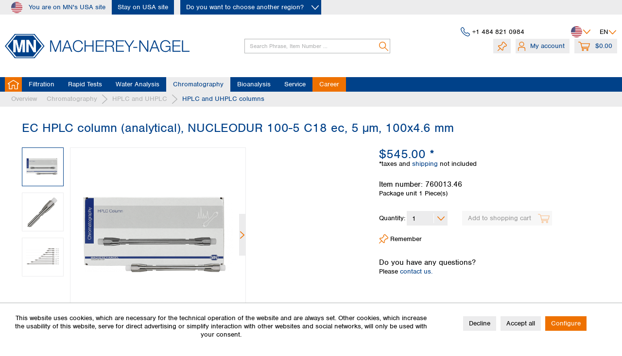

--- FILE ---
content_type: text/html; charset=UTF-8
request_url: https://www.mn-net.com/us/ec-hplc-column-analytical-nucleodur-100-5-c18-ec-5-m-100x4.6-mm-760013.46
body_size: 30028
content:
<!DOCTYPE html> <html class="no-js" lang="en" itemscope="itemscope" itemtype="https://schema.org/WebPage"> <head> <meta charset="utf-8"> <meta name="author" content="" /> <meta name="robots" content="index,follow" /> <meta name="revisit-after" content="15 days" /> <meta name="keywords" content="MACHEREY-NAGEL,MN,hplc,Chromatography,nucleodur,c18 ec,c18,endcapped,rp,silica gel,analytical,columns,stainless,steel,760013.46" /> <meta name="description" content="For your analytical and preparative HPLC applications use HPLC or UHPLC columns from the manufacturer of NUCLEOSIL, NUCLEODUR and NUCLEOSHELL." /> <meta property="og:type" content="product" /> <meta property="og:site_name" content="MACHEREY-NAGEL" /> <meta property="og:url" content="https://www.mn-net.com/us/ec-hplc-column-analytical-nucleodur-100-5-c18-ec-5-m-100x4.6-mm-760013.46" /> <meta property="og:title" content="EC HPLC column (analytical), NUCLEODUR 100-5 C18 ec, 5 µm, 100x4.6 mm" /> <meta property="og:description" content="Standard RP phase (110 Å) for daily routine analysis and up-scaling for preparative HPLC. Also available as wide pore (300 Å) for separation of…" /> <meta property="og:image" content="https://www.mn-net.com/media/image/1c/d6/45/1844648_HPLC_box_packing_small_with_analytical_columns_100mm_chromatography_A041682.png" /> <meta property="product:brand" content="MACHEREY-NAGEL" /> <meta property="product:price" content="1,00" /> <meta property="product:product_link" content="https://www.mn-net.com/us/ec-hplc-column-analytical-nucleodur-100-5-c18-ec-5-m-100x4.6-mm-760013.46" /> <meta name="twitter:card" content="product" /> <meta name="twitter:site" content="MACHEREY-NAGEL" /> <meta name="twitter:title" content="EC HPLC column (analytical), NUCLEODUR 100-5 C18 ec, 5 µm, 100x4.6 mm" /> <meta name="twitter:description" content="Standard RP phase (110 Å) for daily routine analysis and up-scaling for preparative HPLC. Also available as wide pore (300 Å) for separation of…" /> <meta name="twitter:image" content="https://www.mn-net.com/media/image/1c/d6/45/1844648_HPLC_box_packing_small_with_analytical_columns_100mm_chromatography_A041682.png" /> <meta itemprop="copyrightHolder" content="MACHEREY-NAGEL" /> <meta itemprop="copyrightYear" content="2020" /> <meta itemprop="isFamilyFriendly" content="True" /> <meta itemprop="image" content="https://www.mn-net.com/media/image/bb/62/25/MN_Raute.png" /> <meta name="viewport" content="width=device-width, initial-scale=1.0"> <meta name="mobile-web-app-capable" content="yes"> <meta name="apple-mobile-web-app-title" content="MACHEREY-NAGEL"> <meta name="apple-mobile-web-app-capable" content="yes"> <meta name="apple-mobile-web-app-status-bar-style" content="default"> <link rel="alternate" hreflang="en-GB" href="https://www.mn-net.com/us/ec-hplc-column-analytical-nucleodur-100-5-c18-ec-5-m-100x4.6-mm-760013.46" /> <link rel="alternate" hreflang="de-DE" href="https://www.mn-net.com/us/ec-hplc-saeule-analytisch-nucleodur-100-5-c18-ec-5-m-100x4-6-mm-760013.46" /> <link rel="alternate" hreflang="fr-FR" href="https://www.mn-net.com/us/colonne-hplc-ec-analytique-nucleodur-100-5-c18-ec-5-m-100x4-6-mm-760013.46" /> <link rel="apple-touch-icon-precomposed" href="https://www.mn-net.com/media/image/bb/62/25/MN_Raute.png"> <link rel="shortcut icon" href="https://www.mn-net.com/media/image/bb/62/25/MN_Raute.png"> <meta name="msapplication-navbutton-color" content="#004189" /> <meta name="application-name" content="MACHEREY-NAGEL" /> <meta name="msapplication-starturl" content="https://www.mn-net.com/us/" /> <meta name="msapplication-window" content="width=1024;height=768" /> <meta name="msapplication-TileImage" content="https://www.mn-net.com/media/image/bb/62/25/MN_Raute.png"> <meta name="msapplication-TileColor" content="#004189"> <meta name="theme-color" content="#004189" /> <link rel="canonical" href="https://www.mn-net.com/us/ec-hplc-column-analytical-nucleodur-100-5-c18-ec-5-m-100x4.6-mm-760013.46" /> <title itemprop="name">NUCLEODUR C18 ec–HPLC columns–MACHEREY-NAGEL | MACHEREY-NAGEL</title> <link href="/web/cache/1768732456_2c90aaaf66f396e0bf1ee2a82fd69f87.css" media="all" rel="stylesheet" type="text/css" /> <link rel="preconnect" href="https://use.typekit.net"> <link rel="preload" href="https://use.typekit.net/vmg7gyc.css" as="style" onload="this.onload=null;this.rel='stylesheet'"> <noscript><link rel="stylesheet" href="https://use.typekit.net/vmg7gyc.css"></noscript> <script type="text/javascript">
function getCookie(cname) {
let name = cname + "=";
let decodedCookie = decodeURIComponent(document.cookie);
let ca = decodedCookie.split(';');
for(let i = 0; i <ca.length; i++) {
let c = ca[i];
while (c.charAt(0) == ' ') {
c = c.substring(1);
}
if (c.indexOf(name) == 0) {
return c.substring(name.length, c.length);
}
}
return "";
}
function isTrackingCookieAllowed() {
let cookiePrefs = getCookie('cookiePreferences');
if(!cookiePrefs) {
return false;
}
let cookiePreferences = JSON.parse(cookiePrefs);
if(!cookiePreferences["groups"] || !cookiePreferences["groups"]["statistics"] || !cookiePreferences["groups"]["statistics"]["cookies"]
|| !cookiePreferences["groups"]["statistics"]["cookies"]["x-ua-device"] || !cookiePreferences["groups"]["statistics"]["cookies"]["x-ua-device"].active) {
return false;
}
return true;
}
// currently all tracking cookies disabled
let isAllowed = true || isTrackingCookieAllowed();
var _paq = window._paq = window._paq || [];
// Call disableCookies before calling trackPageView
if(!isAllowed) {
_paq.push(['disableCookies']);
}
/* tracker methods like "setCustomDimension" should be called before "trackPageView" */
_paq.push(['trackPageView']);
_paq.push(['enableLinkTracking']);
(function() {
var u="https://mnanalyticstest.i2dcloud.de/";
_paq.push(['setTrackerUrl', u+'matomo.php']);
_paq.push(['setSiteId', '2']);
var d=document, g=d.createElement('script'), s=d.getElementsByTagName('script')[0];
g.async=true; g.src=u+'matomo.js'; s.parentNode.insertBefore(g,s);
})();
</script> </head> <body class="is--ctl-detail is--act-index" > <div class="page-wrap"> <noscript class="noscript-main"> <div class="alert is--warning"> <div class="alert--icon"> <i class="icon--element icon--warning"></i> </div> <div class="alert--content"> To be able to use MACHEREY-NAGEL in full range, we recommend activating Javascript in your browser. </div> </div> </noscript> <header class="header-main"> <div class="region-selection--bar" data-region-menu="true" data-controllerUrl="https://www.mn-net.com/us/region/setRegion" data-controllerCheckUrl="https://www.mn-net.com/us/region/checkSubshop" data-triggerElementSelector=".choose-btn, .region-selection--button"> <div class="container"> <div class="top-content-wrapper"> <div class="region--label"> <div class="region--icon"> <i class="icon--region-us"></i> </div> You are on MN's USA site </div> <div class="region--actions"> <a class="stay-btn btn is--secondary">Stay on USA site</a> <a class="choose-btn btn is--secondary is--icon-right" data-triggerFunction="click"> Do you want to choose another region? <i class="icon--arrow-down-smaller--white"></i> </a> </div> </div> <div class="regions-flyout-menu advanced-menu"> <div class="menu--container menu--is-active"> <div class="content--wrapper has--content"> <div class="flyout-headline">Choose your region</div> <ul class="menu--list menu--level-0 columns--3" style="width: 100%;"> <li class="menu--list-item item--level-0" style="width: 100%"> <div class="menu--list-item-headline">Africa</div> <ul class="menu--list menu--level-1 columns--3"> <li class="menu--list-item item--level-1"> <a href="https://www.mn-net.com/us/region/setRegion/countryId/55" id="countryLink-55" data-countryId="55" class="menu--list-item-link country-link" title="Egypt">Egypt</a> </li> <li class="menu--list-item item--level-1"> <a href="https://www.mn-net.com/us/region/setRegion/countryId/56" id="countryLink-56" data-countryId="56" class="menu--list-item-link country-link" title="Nigeria">Nigeria</a> </li> <li class="menu--list-item item--level-1"> <a href="https://www.mn-net.com/us/region/setRegion/countryId/57" id="countryLink-57" data-countryId="57" class="menu--list-item-link country-link" title="South Africa">South Africa</a> </li> </ul> </li> <li class="menu--list-item item--level-0" style="width: 100%"> <div class="menu--list-item-headline">Asia</div> <ul class="menu--list menu--level-1 columns--3"> <li class="menu--list-item item--level-1"> <a href="https://www.mn-net.com/us/region/setRegion/countryId/86" id="countryLink-86" data-countryId="86" class="menu--list-item-link country-link" title="Bangladesh">Bangladesh</a> </li> <li class="menu--list-item item--level-1"> <a href="https://www.mn-net.com/us/region/setRegion/countryId/58" id="countryLink-58" data-countryId="58" class="menu--list-item-link country-link" title="China">China</a> </li> <li class="menu--list-item item--level-1"> <a href="https://www.mn-net.com/us/region/setRegion/countryId/59" id="countryLink-59" data-countryId="59" class="menu--list-item-link country-link" title="Hong Kong">Hong Kong</a> </li> <li class="menu--list-item item--level-1"> <a href="https://www.mn-net.com/us/region/setRegion/countryId/60" id="countryLink-60" data-countryId="60" class="menu--list-item-link country-link" title="India">India</a> </li> <li class="menu--list-item item--level-1"> <a href="https://www.mn-net.com/us/region/setRegion/countryId/61" id="countryLink-61" data-countryId="61" class="menu--list-item-link country-link" title="Indonesia">Indonesia</a> </li> <li class="menu--list-item item--level-1"> <a href="https://www.mn-net.com/us/region/setRegion/countryId/62" id="countryLink-62" data-countryId="62" class="menu--list-item-link country-link" title="Iran">Iran</a> </li> <li class="menu--list-item item--level-1"> <a href="https://www.mn-net.com/us/region/setRegion/countryId/15" id="countryLink-15" data-countryId="15" class="menu--list-item-link country-link" title="Japan">Japan</a> </li> <li class="menu--list-item item--level-1"> <a href="https://www.mn-net.com/us/region/setRegion/countryId/70" id="countryLink-70" data-countryId="70" class="menu--list-item-link country-link" title="Kuwait">Kuwait</a> </li> <li class="menu--list-item item--level-1"> <a href="https://www.mn-net.com/us/region/setRegion/countryId/71" id="countryLink-71" data-countryId="71" class="menu--list-item-link country-link" title="Malaysia">Malaysia</a> </li> <li class="menu--list-item item--level-1"> <a href="https://www.mn-net.com/us/region/setRegion/countryId/88" id="countryLink-88" data-countryId="88" class="menu--list-item-link country-link" title="Nepal">Nepal</a> </li> <li class="menu--list-item item--level-1"> <a href="https://www.mn-net.com/us/region/setRegion/countryId/72" id="countryLink-72" data-countryId="72" class="menu--list-item-link country-link" title="Pakistan">Pakistan</a> </li> <li class="menu--list-item item--level-1"> <a href="https://www.mn-net.com/us/region/setRegion/countryId/83" id="countryLink-83" data-countryId="83" class="menu--list-item-link country-link" title="Philippines">Philippines</a> </li> <li class="menu--list-item item--level-1"> <a href="https://www.mn-net.com/us/region/setRegion/countryId/73" id="countryLink-73" data-countryId="73" class="menu--list-item-link country-link" title="Singapore">Singapore</a> </li> <li class="menu--list-item item--level-1"> <a href="https://www.mn-net.com/us/region/setRegion/countryId/74" id="countryLink-74" data-countryId="74" class="menu--list-item-link country-link" title="South Korea">South Korea</a> </li> <li class="menu--list-item item--level-1"> <a href="https://www.mn-net.com/us/region/setRegion/countryId/87" id="countryLink-87" data-countryId="87" class="menu--list-item-link country-link" title="Sri Lanka">Sri Lanka</a> </li> <li class="menu--list-item item--level-1"> <a href="https://www.mn-net.com/us/region/setRegion/countryId/75" id="countryLink-75" data-countryId="75" class="menu--list-item-link country-link" title="Taiwan">Taiwan</a> </li> <li class="menu--list-item item--level-1"> <a href="https://www.mn-net.com/us/region/setRegion/countryId/76" id="countryLink-76" data-countryId="76" class="menu--list-item-link country-link" title="Thailand">Thailand</a> </li> <li class="menu--list-item item--level-1"> <a href="https://www.mn-net.com/us/region/setRegion/countryId/84" id="countryLink-84" data-countryId="84" class="menu--list-item-link country-link" title="Vietnam">Vietnam</a> </li> </ul> </li> <li class="menu--list-item item--level-0" style="width: 100%"> <div class="menu--list-item-headline">Australia and New Zealand</div> <ul class="menu--list menu--level-1 columns--3"> <li class="menu--list-item item--level-1"> <a href="https://www.mn-net.com/us/region/setRegion/countryId/4" id="countryLink-4" data-countryId="4" class="menu--list-item-link country-link" title="Australia">Australia</a> </li> <li class="menu--list-item item--level-1"> <a href="https://www.mn-net.com/us/region/setRegion/countryId/54" id="countryLink-54" data-countryId="54" class="menu--list-item-link country-link" title="New Zealand">New Zealand</a> </li> </ul> </li> <li class="menu--list-item item--level-0" style="width: 100%"> <div class="menu--list-item-headline">Europe</div> <ul class="menu--list menu--level-1 columns--3"> <li class="menu--list-item item--level-1"> <a href="https://www.mn-net.com/us/region/setRegion/countryId/81" id="countryLink-81" data-countryId="81" class="menu--list-item-link country-link" title="Albania">Albania</a> </li> <li class="menu--list-item item--level-1"> <a href="https://www.mn-net.com/us/region/setRegion/countryId/23" id="countryLink-23" data-countryId="23" class="menu--list-item-link country-link" title="Austria">Austria</a> </li> <li class="menu--list-item item--level-1"> <a href="https://www.mn-net.com/us/region/setRegion/countryId/5" id="countryLink-5" data-countryId="5" class="menu--list-item-link country-link" title="Belgium">Belgium</a> </li> <li class="menu--list-item item--level-1"> <a href="https://www.mn-net.com/us/region/setRegion/countryId/46" id="countryLink-46" data-countryId="46" class="menu--list-item-link country-link" title="Bulgaria">Bulgaria</a> </li> <li class="menu--list-item item--level-1"> <a href="https://www.mn-net.com/us/region/setRegion/countryId/48" id="countryLink-48" data-countryId="48" class="menu--list-item-link country-link" title="Croatia">Croatia</a> </li> <li class="menu--list-item item--level-1"> <a href="https://www.mn-net.com/us/region/setRegion/countryId/53" id="countryLink-53" data-countryId="53" class="menu--list-item-link country-link" title="Cyprus">Cyprus</a> </li> <li class="menu--list-item item--level-1"> <a href="https://www.mn-net.com/us/region/setRegion/countryId/33" id="countryLink-33" data-countryId="33" class="menu--list-item-link country-link" title="Czech Republik">Czech Republik</a> </li> <li class="menu--list-item item--level-1"> <a href="https://www.mn-net.com/us/region/setRegion/countryId/7" id="countryLink-7" data-countryId="7" class="menu--list-item-link country-link" title="Denmark">Denmark</a> </li> <li class="menu--list-item item--level-1"> <a href="https://www.mn-net.com/us/region/setRegion/countryId/47" id="countryLink-47" data-countryId="47" class="menu--list-item-link country-link" title="Estonia">Estonia</a> </li> <li class="menu--list-item item--level-1"> <a href="https://www.mn-net.com/us/region/setRegion/countryId/8" id="countryLink-8" data-countryId="8" class="menu--list-item-link country-link" title="Finland">Finland</a> </li> <li class="menu--list-item item--level-1"> <a href="https://www.mn-net.com/us/region/setRegion/countryId/9" id="countryLink-9" data-countryId="9" class="menu--list-item-link country-link" title="France">France</a> </li> <li class="menu--list-item item--level-1"> <a href="https://www.mn-net.com/us/region/setRegion/countryId/2" id="countryLink-2" data-countryId="2" class="menu--list-item-link country-link" title="Germany">Germany</a> </li> <li class="menu--list-item item--level-1"> <a href="https://www.mn-net.com/us/region/setRegion/countryId/10" id="countryLink-10" data-countryId="10" class="menu--list-item-link country-link" title="Greece">Greece</a> </li> <li class="menu--list-item item--level-1"> <a href="https://www.mn-net.com/us/region/setRegion/countryId/31" id="countryLink-31" data-countryId="31" class="menu--list-item-link country-link" title="Hungary">Hungary</a> </li> <li class="menu--list-item item--level-1"> <a href="https://www.mn-net.com/us/region/setRegion/countryId/13" id="countryLink-13" data-countryId="13" class="menu--list-item-link country-link" title="Iceland">Iceland</a> </li> <li class="menu--list-item item--level-1"> <a href="https://www.mn-net.com/us/region/setRegion/countryId/12" id="countryLink-12" data-countryId="12" class="menu--list-item-link country-link" title="Ireland">Ireland</a> </li> <li class="menu--list-item item--level-1"> <a href="https://www.mn-net.com/us/region/setRegion/countryId/14" id="countryLink-14" data-countryId="14" class="menu--list-item-link country-link" title="Italy">Italy</a> </li> <li class="menu--list-item item--level-1"> <a href="https://www.mn-net.com/us/region/setRegion/countryId/49" id="countryLink-49" data-countryId="49" class="menu--list-item-link country-link" title="Latvia">Latvia</a> </li> <li class="menu--list-item item--level-1"> <a href="https://www.mn-net.com/us/region/setRegion/countryId/50" id="countryLink-50" data-countryId="50" class="menu--list-item-link country-link" title="Lithuania">Lithuania</a> </li> <li class="menu--list-item item--level-1"> <a href="https://www.mn-net.com/us/region/setRegion/countryId/18" id="countryLink-18" data-countryId="18" class="menu--list-item-link country-link" title="Luxemburg">Luxemburg</a> </li> <li class="menu--list-item item--level-1"> <a href="https://www.mn-net.com/us/region/setRegion/countryId/51" id="countryLink-51" data-countryId="51" class="menu--list-item-link country-link" title="Malta">Malta</a> </li> <li class="menu--list-item item--level-1"> <a href="https://www.mn-net.com/us/region/setRegion/countryId/21" id="countryLink-21" data-countryId="21" class="menu--list-item-link country-link" title="Netherlands">Netherlands</a> </li> <li class="menu--list-item item--level-1"> <a href="https://www.mn-net.com/us/region/setRegion/countryId/184" id="countryLink-184" data-countryId="184" class="menu--list-item-link country-link" title="North Macedonia">North Macedonia</a> </li> <li class="menu--list-item item--level-1"> <a href="https://www.mn-net.com/us/region/setRegion/countryId/22" id="countryLink-22" data-countryId="22" class="menu--list-item-link country-link" title="Norway">Norway</a> </li> <li class="menu--list-item item--level-1"> <a href="https://www.mn-net.com/us/region/setRegion/countryId/30" id="countryLink-30" data-countryId="30" class="menu--list-item-link country-link" title="Poland">Poland</a> </li> <li class="menu--list-item item--level-1"> <a href="https://www.mn-net.com/us/region/setRegion/countryId/24" id="countryLink-24" data-countryId="24" class="menu--list-item-link country-link" title="Portugal">Portugal</a> </li> <li class="menu--list-item item--level-1"> <a href="https://www.mn-net.com/us/region/setRegion/countryId/35" id="countryLink-35" data-countryId="35" class="menu--list-item-link country-link" title="Romania">Romania</a> </li> <li class="menu--list-item item--level-1"> <a href="https://www.mn-net.com/us/region/setRegion/countryId/82" id="countryLink-82" data-countryId="82" class="menu--list-item-link country-link" title="Serbia">Serbia</a> </li> <li class="menu--list-item item--level-1"> <a href="https://www.mn-net.com/us/region/setRegion/countryId/34" id="countryLink-34" data-countryId="34" class="menu--list-item-link country-link" title="Slovakia">Slovakia</a> </li> <li class="menu--list-item item--level-1"> <a href="https://www.mn-net.com/us/region/setRegion/countryId/78" id="countryLink-78" data-countryId="78" class="menu--list-item-link country-link" title="Slovenia">Slovenia</a> </li> <li class="menu--list-item item--level-1"> <a href="https://www.mn-net.com/us/region/setRegion/countryId/27" id="countryLink-27" data-countryId="27" class="menu--list-item-link country-link" title="Spain">Spain</a> </li> <li class="menu--list-item item--level-1"> <a href="https://www.mn-net.com/us/region/setRegion/countryId/25" id="countryLink-25" data-countryId="25" class="menu--list-item-link country-link" title="Sweden">Sweden</a> </li> <li class="menu--list-item item--level-1"> <a href="https://www.mn-net.com/us/region/setRegion/countryId/26" id="countryLink-26" data-countryId="26" class="menu--list-item-link country-link" title="Switzerland">Switzerland</a> </li> <li class="menu--list-item item--level-1"> <a href="https://www.mn-net.com/us/region/setRegion/countryId/32" id="countryLink-32" data-countryId="32" class="menu--list-item-link country-link" title="Türkiye">Türkiye</a> </li> <li class="menu--list-item item--level-1"> <a href="https://www.mn-net.com/us/region/setRegion/countryId/79" id="countryLink-79" data-countryId="79" class="menu--list-item-link country-link" title="Ukraine">Ukraine</a> </li> <li class="menu--list-item item--level-1"> <a href="https://www.mn-net.com/us/region/setRegion/countryId/11" id="countryLink-11" data-countryId="11" class="menu--list-item-link country-link" title="United Kingdom">United Kingdom</a> </li> </ul> </li> <li class="menu--list-item item--level-0" style="width: 100%"> <div class="menu--list-item-headline">North America</div> <ul class="menu--list menu--level-1 columns--3"> <li class="menu--list-item item--level-1"> <a href="https://www.mn-net.com/us/region/setRegion/countryId/16" id="countryLink-16" data-countryId="16" class="menu--list-item-link country-link" title="Canada">Canada</a> </li> <li class="menu--list-item item--level-1"> <a href="https://www.mn-net.com/us/region/setRegion/countryId/80" id="countryLink-80" data-countryId="80" class="menu--list-item-link country-link" title="Dominican Rep.">Dominican Rep.</a> </li> <li class="menu--list-item item--level-1"> <a href="https://www.mn-net.com/us/region/setRegion/countryId/64" id="countryLink-64" data-countryId="64" class="menu--list-item-link country-link" title="Mexico">Mexico</a> </li> <li class="menu--list-item item--level-1"> <a href="https://www.mn-net.com/us/region/setRegion/countryId/65" id="countryLink-65" data-countryId="65" class="menu--list-item-link country-link" title="United States of America">United States of America</a> </li> </ul> </li> <li class="menu--list-item item--level-0" style="width: 100%"> <div class="menu--list-item-headline">SouthAmerica</div> <ul class="menu--list menu--level-1 columns--3"> <li class="menu--list-item item--level-1"> <a href="https://www.mn-net.com/us/region/setRegion/countryId/89" id="countryLink-89" data-countryId="89" class="menu--list-item-link country-link" title="Argentina">Argentina</a> </li> <li class="menu--list-item item--level-1"> <a href="https://www.mn-net.com/us/region/setRegion/countryId/66" id="countryLink-66" data-countryId="66" class="menu--list-item-link country-link" title="Brazil">Brazil</a> </li> <li class="menu--list-item item--level-1"> <a href="https://www.mn-net.com/us/region/setRegion/countryId/67" id="countryLink-67" data-countryId="67" class="menu--list-item-link country-link" title="Chile">Chile</a> </li> <li class="menu--list-item item--level-1"> <a href="https://www.mn-net.com/us/region/setRegion/countryId/68" id="countryLink-68" data-countryId="68" class="menu--list-item-link country-link" title="Colombia">Colombia</a> </li> <li class="menu--list-item item--level-1"> <a href="https://www.mn-net.com/us/region/setRegion/countryId/69" id="countryLink-69" data-countryId="69" class="menu--list-item-link country-link" title="Peru">Peru</a> </li> <li class="menu--list-item item--level-1"> <a href="https://www.mn-net.com/us/region/setRegion/countryId/85" id="countryLink-85" data-countryId="85" class="menu--list-item-link country-link" title="Uruguay">Uruguay</a> </li> </ul> </li> <li class="distributors--item menu--list-item item--level-0" style="width: 100%"> <div class="menu--list-item-headline"><a class="menu--list-item-link" href="https://www.mn-net.com/us/distributors" title="Global distributors">Global distributors</a></div> </li> </ul> </div> </div> </div> </div> </div> <div class="top-bar"> <div class="container block-group"> <nav class="top-bar--navigation block" role="menubar"> <div class="top-bar--phone navigation--entry"> <i class="icon--phone--blue"></i> <div class="phone--number"> <a href="tel:+1 484 821 0984">+1 484 821 0984</a> </div> </div> <div class="region-selection--button navigation--entry" title="Choose your preferred region" data-markerClass="triggered-by-regions-button" data-triggerFunction="click"> <div class="region--icon"> <i class="icon--region-us"></i> </div> <i class="icon--arrow-down--smaller"></i> </div>  <div class="top-bar--language navigation--entry"> <form method="post" class="language--form"> <div class="field--select"> <div class="language--flag en_GB">EN</div> <div class="select-field"> <select name="__shop" class="language--select" data-auto-submit="true"> <option value="7" selected="selected"> Englisch </option> <option value="17" > Französisch </option> <option value="16" > Deutsch </option> </select> </div> <input type="hidden" name="__redirect" value="1"> </div> </form> </div>  </nav> </div> </div> <div class="container header--navigation"> <div class="logo-main block-group" role="banner"> <div class="logo--shop block"> <a class="logo--link" href="https://www.mn-net.com/us/" title="MACHEREY-NAGEL - Switch to homepage"> <picture> <source srcset="https://www.mn-net.com/media/image/bb/62/25/MN_Raute.png" media="(min-width: 78.75em)"> <source srcset="https://www.mn-net.com/media/image/bb/62/25/MN_Raute.png" media="(min-width: 64em)"> <source srcset="https://www.mn-net.com/media/image/bb/62/25/MN_Raute.png" media="(min-width: 48em)"> <img srcset="https://www.mn-net.com/media/image/bb/62/25/MN_Raute.png" alt="MACHEREY-NAGEL - Switch to homepage" /> </picture> </a> </div> </div> <nav class="shop--navigation block-group"> <ul class="navigation--list block-group" role="menubar"> <li class="navigation--entry entry--menu-left" role="menuitem"> <a class="entry--link entry--trigger btn is--icon-left" href="#offcanvas--left" data-offcanvas="true" data-offCanvasSelector=".sidebar-main" aria-label="Menu"> <i class="icon--menu"></i> Menu </a> </li> <li class="navigation--entry entry--search" role="menuitem" data-search="true" aria-haspopup="true" data-minLength="2"> <a class="btn entry--link entry--trigger" href="#show-hide--search" title="Show / close search" aria-label="Show / close search"> <i class="icon--search"></i> <span class="search--display">Search</span> </a> <form action="/us/search" method="get" class="main-search--form"> <input type="search" name="sSearch" aria-label="Search Phrase, Item Number ..." class="main-search--field" autocomplete="off" autocapitalize="off" placeholder="Search Phrase, Item Number ..." maxlength="30" /> <button type="submit" class="main-search--button" aria-label="Search"> <i class="icon--search"></i> <span class="main-search--text">Search</span> </button> <div class="form--ajax-loader">&nbsp;</div> </form> <div class="main-search--results es-suggest" data-search-url="https://www.mn-net.com/us/search" data-suggest-url="/us/widgets/suggest"> <div class="block-group"> <div class="search-suggestions-title-container"> <h4 class="search-suggestions-title">Quick search results</h4> <span>Showing quick search results only, please press Enter or click magnifier icon to start full search</span> </div> <div data-group="redirect"> <h5 class="es-redirect">Redirect to: <span class="ajax--redirect"></span></h5> </div> <div class="block block--additional"> <div data-group="terms"> <h4 class="es-title">Similar terms</h4> <ul class="list--simple ajax--search-list" data-empty="No similar search terms available"></ul> </div> <div data-group="supplier"> <h4 class="es-title">Manufacturers</h4> <ul class="list--supplier ajax--supplier-list" data-max="0" data-empty="No manufacturers found for this term"></ul> </div> <div data-group="content"> <h4 class="es-title">Content</h4> <ul class="list--simple ajax--content-list" data-max="5" data-empty="No content found for this term"></ul> </div> <div data-group="category"> <h4 class="es-title">Categories</h4> <ul class="list--simple ajax--category-list" data-max="5" data-empty="No category suggestions available"></ul> </div> <div data-group="blog"> <h4 class="es-title">Blog posts</h4> <ul class="list--simple ajax--blog-list" data-max="5" data-empty="No blog articles found for this term"></ul> </div> <div data-group="emotion"> <h4 class="es-title">Shopping worlds</h4> <ul class="list--simple ajax--emotion-list" data-max="5" data-empty="No emotions found for this term"></ul> </div> </div> <div class="block block--products" data-no-image="/themes/Frontend/Responsive/frontend/_public/src/img/no-picture.jpg"> <div data-group="products"> <h4 class="es-title">Product Suggestions</h4> <ul class="list--products ajax--products" data-empty="No product suggestions found for this term"></ul> </div> </div> </div> </div> </li>  <li class="navigation--entry entry--notepad" role="menuitem"> <a href="https://www.mn-net.com/us/note" title="Wish list" class="btn"> <i class="icon--pin"></i> </a> </li> <li class="navigation--entry entry--account with-slt" role="menuitem" data-offcanvas="true" data-offCanvasSelector=".account--dropdown-navigation"> <a href="https://www.mn-net.com/us/account" title="My account" class="btn is--icon-left entry--link account--link"> <i class="icon--account"></i> <span class="account--display"> My account </span> </a> <div class="account--dropdown-navigation"> <div class="navigation--smartphone"> <div class="entry--close-off-canvas"> <a href="#close-account-menu" class="account--close-off-canvas" title="Close menu"> Close menu <i class="icon--arrow-right"></i> </a> </div> </div> <div class="account--menu is--rounded is--personalized"> <span class="navigation--headline"> My account </span> <div class="account--menu-container"> <ul class="sidebar--navigation navigation--list is--level0 show--active-items"> <li class="navigation--entry"> <span class="navigation--signin"> <a href="https://www.mn-net.com/us/account/index/showLogin/true" class="blocked--link btn is--primary navigation--signin-btn" data-collapseTarget="#registration" data-action="close" data-preloader-button="true" data-checkFormIsValid="false" > Sign in </a> <span class="navigation--register"> or <a href="https://www.mn-net.com/us/register" class="blocked--link" data-collapseTarget="#registration" data-action="open"> register </a> </span> </span> </li> </ul> </div> </div> </div> </li> <li class="navigation--entry entry--cart" role="menuitem"> <a class="btn is--icon-left cart--link" href="https://www.mn-net.com/us/checkout/cart" title="Shopping cart"> <span class="cart--display"> Shopping cart </span> <span class="badge is--primary is--minimal cart--quantity is--hidden">0</span> <i class="icon--basket"></i> <span class="cart--amount"> $0.00 </span> </a> <div class="ajax-loader">&nbsp;</div> </li>  </ul> </nav> </div> <nav class="navigation-main"> <div class="container" data-menu-scroller="true" data-listSelector=".navigation--list.container" data-viewPortSelector=".navigation--list-wrapper" > <div class="navigation--list-wrapper"> <ul class="navigation--list container" role="menubar" itemscope="itemscope" itemtype="https://schema.org/SiteNavigationElement"> <li class="navigation--entry is--home" role="menuitem"><a class="navigation--link is--first" href="https://www.mn-net.com/us/" title="Home" aria-label="Home" itemprop="url"><span itemprop="name">Home</span></a></li><li class="navigation--entry" role="menuitem"><a class="navigation--link" href="https://www.mn-net.com/us/filtration/" title="Filtration" aria-label="Filtration" itemprop="url"><span itemprop="name">Filtration</span></a></li><li class="navigation--entry" role="menuitem"><a class="navigation--link" href="https://www.mn-net.com/us/rapid-tests/" title="Rapid Tests" aria-label="Rapid Tests" itemprop="url"><span itemprop="name">Rapid Tests</span></a></li><li class="navigation--entry" role="menuitem"><a class="navigation--link" href="https://www.mn-net.com/us/water-analysis/" title="Water Analysis" aria-label="Water Analysis" itemprop="url"><span itemprop="name">Water Analysis</span></a></li><li class="navigation--entry is--active" role="menuitem"><a class="navigation--link is--active" href="https://www.mn-net.com/us/chromatography/" title="Chromatography" aria-label="Chromatography" itemprop="url"><span itemprop="name">Chromatography</span></a></li><li class="navigation--entry" role="menuitem"><a class="navigation--link" href="https://www.mn-net.com/us/bioanalysis/" title="Bioanalysis" aria-label="Bioanalysis" itemprop="url"><span itemprop="name">Bioanalysis</span></a></li><li class="navigation--entry is--service" role="menuitem"><a class="navigation--link" href="/us/service" title="Service"><span itemprop="name">Service</span></a></li><li class="navigation--entry is--career" role="menuitem"><a class="navigation--link" href="https://www.mn-net.com/us/career" title="Discover job opportunities at Macherey-Nagel"><span itemprop="name">Career</span></a></li> </ul> </div> <div class="advanced-menu" data-advanced-menu="true" data-hoverDelay="250"> <div class="menu--container"> <div class="button-container"> <a href="https://www.mn-net.com/us/filtration/" class="button--category" title="To category Filtration"> <i class="icon--arrow-right"></i> To category Filtration </a> <span class="button--close"> <i class="icon--cross"></i> </span> </div> <div class="content--wrapper has--content has--teaser"> <ul class="menu--list menu--level-0 columns--3"> <li class="menu--list-item item--level-0" style="width: 100%"> <a href="https://www.mn-net.com/us/filtration/cellulose-filters/" class="menu--list-item-link" title="Cellulose filters">Cellulose filters</a> <ul class="menu--list menu--level-1 columns--3"> <li class="menu--list-item item--level-1"> <a href="https://www.mn-net.com/us/filtration/cellulose-filters/ashless-filter-papers/" class="menu--list-item-link" title="Ashless filter papers">Ashless filter papers</a> </li> <li class="menu--list-item item--level-1"> <a href="https://www.mn-net.com/us/filtration/cellulose-filters/ashless-hardened-filter-papers/" class="menu--list-item-link" title="Ashless hardened filter papers">Ashless hardened filter papers</a> </li> <li class="menu--list-item item--level-1"> <a href="https://www.mn-net.com/us/filtration/cellulose-filters/qualitative-filter-papers/" class="menu--list-item-link" title="Qualitative filter papers">Qualitative filter papers</a> </li> <li class="menu--list-item item--level-1"> <a href="https://www.mn-net.com/us/filtration/cellulose-filters/qualitative-hardened-filter-papers/" class="menu--list-item-link" title="Qualitative hardened filter papers">Qualitative hardened filter papers</a> </li> <li class="menu--list-item item--level-1"> <a href="https://www.mn-net.com/us/filtration/cellulose-filters/technical-filter-papers/" class="menu--list-item-link" title="Technical filter papers">Technical filter papers</a> </li> <li class="menu--list-item item--level-1"> <a href="https://www.mn-net.com/us/filtration/cellulose-filters/chromatography-papers/" class="menu--list-item-link" title="Chromatography papers">Chromatography papers</a> </li> </ul> </li> <li class="menu--list-item item--level-0" style="width: 100%"> <a href="https://www.mn-net.com/us/filtration/glass-fiber-filters/" class="menu--list-item-link" title="Glass fiber filters">Glass fiber filters</a> <ul class="menu--list menu--level-1 columns--3"> <li class="menu--list-item item--level-1"> <a href="https://www.mn-net.com/us/filtration/glass-fiber-filters/glass-fiber-filters-without-binder/" class="menu--list-item-link" title="Glass fiber filters without binder">Glass fiber filters without binder</a> </li> <li class="menu--list-item item--level-1"> <a href="https://www.mn-net.com/us/filtration/glass-fiber-filters/glass-fiber-filters-with-binder/" class="menu--list-item-link" title="Glass fiber filters with binder">Glass fiber filters with binder</a> </li> <li class="menu--list-item item--level-1"> <a href="https://www.mn-net.com/us/filtration/glass-fiber-filters/quartz-fiber-filters/" class="menu--list-item-link" title="Quartz fiber filters">Quartz fiber filters</a> </li> </ul> </li> <li class="menu--list-item item--level-0" style="width: 100%"> <a href="https://www.mn-net.com/us/filtration/membranes/" class="menu--list-item-link" title="Membranes">Membranes</a> </li> <li class="menu--list-item item--level-0" style="width: 100%"> <a href="https://www.mn-net.com/us/filtration/extraction-thimbles/" class="menu--list-item-link" title="Extraction thimbles">Extraction thimbles</a> <ul class="menu--list menu--level-1 columns--3"> <li class="menu--list-item item--level-1"> <a href="https://www.mn-net.com/us/filtration/extraction-thimbles/cellulose-extraction-thimbles/" class="menu--list-item-link" title="Cellulose extraction thimbles">Cellulose extraction thimbles</a> </li> <li class="menu--list-item item--level-1"> <a href="https://www.mn-net.com/us/filtration/extraction-thimbles/glass-fiber-extraction-thimbles/" class="menu--list-item-link" title="Glass fiber extraction thimbles">Glass fiber extraction thimbles</a> </li> <li class="menu--list-item item--level-1"> <a href="https://www.mn-net.com/us/filtration/extraction-thimbles/for-automatic-extractors/" class="menu--list-item-link" title="For automatic extractors">For automatic extractors</a> </li> </ul> </li> <li class="menu--list-item item--level-0" style="width: 100%"> <a href="https://www.mn-net.com/us/filtration/special-filter-products/" class="menu--list-item-link" title="Special filter products">Special filter products</a> <ul class="menu--list menu--level-1 columns--3"> <li class="menu--list-item item--level-1"> <a href="https://www.mn-net.com/us/filtration/special-filter-products/weighing-aids/" class="menu--list-item-link" title="Weighing aids">Weighing aids</a> </li> <li class="menu--list-item item--level-1"> <a href="https://www.mn-net.com/us/filtration/special-filter-products/phase-separation-papers/" class="menu--list-item-link" title="Phase separation papers">Phase separation papers</a> </li> <li class="menu--list-item item--level-1"> <a href="https://www.mn-net.com/us/filtration/special-filter-products/lens-paper-jose-paper/" class="menu--list-item-link" title="Lens paper - José paper">Lens paper - José paper</a> </li> <li class="menu--list-item item--level-1"> <a href="https://www.mn-net.com/us/filtration/special-filter-products/ion-exchange-papers/" class="menu--list-item-link" title="Ion exchange papers">Ion exchange papers</a> </li> <li class="menu--list-item item--level-1"> <a href="https://www.mn-net.com/us/filtration/special-filter-products/antibiotic-resistency-paper/" class="menu--list-item-link" title="Antibiotic resistency paper">Antibiotic resistency paper</a> </li> <li class="menu--list-item item--level-1"> <a href="https://www.mn-net.com/us/filtration/special-filter-products/surface-protection-paper/" class="menu--list-item-link" title="Surface protection paper">Surface protection paper</a> </li> <li class="menu--list-item item--level-1"> <a href="https://www.mn-net.com/us/filtration/special-filter-products/filtering-aids/" class="menu--list-item-link" title="Filtering aids">Filtering aids</a> </li> </ul> </li> <li class="menu--list-item item--level-0" style="width: 100%"> <a href="https://www.mn-net.com/us/filtration/syringe-filters/" class="menu--list-item-link" title="Syringe filters">Syringe filters</a> </li> <li class="menu--list-item item--level-0" style="width: 100%"> <a href="https://www.mn-net.com/us/filtration/industries-and-applications/" class="menu--list-item-link" title="Industries and applications">Industries and applications</a> <ul class="menu--list menu--level-1 columns--3"> <li class="menu--list-item item--level-1"> <a href="https://www.mn-net.com/us/filtration/industries-and-applications/electro-plating/" class="menu--list-item-link" title="Electro plating">Electro plating</a> </li> <li class="menu--list-item item--level-1"> <a href="https://www.mn-net.com/us/filtration/industries-and-applications/sewage-plants/" class="menu--list-item-link" title="Sewage plants">Sewage plants</a> </li> <li class="menu--list-item item--level-1"> <a href="https://www.mn-net.com/us/filtration/industries-and-applications/sugar-industry/" class="menu--list-item-link" title="Sugar industry">Sugar industry</a> </li> <li class="menu--list-item item--level-1"> <a href="https://www.mn-net.com/us/filtration/industries-and-applications/soil-analysis/" class="menu--list-item-link" title="Soil analysis">Soil analysis</a> </li> <li class="menu--list-item item--level-1"> <a href="https://www.mn-net.com/us/filtration/industries-and-applications/brewery-analysis/" class="menu--list-item-link" title="Brewery analysis">Brewery analysis</a> </li> <li class="menu--list-item item--level-1"> <a href="https://www.mn-net.com/us/filtration/industries-and-applications/fat-determination/" class="menu--list-item-link" title="Fat determination">Fat determination</a> </li> </ul> </li> </ul> <div class="menu--delimiter"></div> <div class="menu--teaser has--button"> <div class="teaser--headline"> Filtration Service </div> <ul class="menu--list menu--level-1 "> <li class="menu--list-item item--level-1"> <a href="https://www.mn-net.com/us/contact" class="menu--list-item-link" title="Contact">Contact</a> </li> <li class="menu--list-item item--level-1"> <a href="/e-training-filtration-rapid-tests-water-analysis" class="menu--list-item-link" title="E-Training">E-Training</a> </li> <li class="menu--list-item item--level-1"> <a href="/sample-request" class="menu--list-item-link" title="Sample request">Sample request</a> </li> <li class="menu--list-item item--level-1"> <a href="/us/filtration-downloads" class="menu--list-item-link" title="Filtration downloads">Filtration downloads</a> </li> <li class="menu--list-item item--level-1"> <a href="/us/filtration-downloads#filterpaperdatasheets" class="menu--list-item-link" title="Filter paper data sheets">Filter paper data sheets</a> </li> <li class="menu--list-item item--level-1"> <a href="/filterfinder" class="menu--list-item-link" title="FilterFinder">FilterFinder</a> </li> <li class="menu--list-item item--level-1"> <a href="https://www.mn-net.com/de/oem" class="menu--list-item-link" title="OEM">OEM</a> </li> <li class="menu--list-item item--level-1"> <a href="/food-analysis" class="menu--list-item-link" title="Food analysis">Food analysis</a> </li> <li class="menu--list-item item--level-1"> <a href="/brewery" class="menu--list-item-link" title="Brewery Analysis">Brewery Analysis</a> </li> <li class="menu--list-item item--level-1"> <a href="/seed-germination-papers" class="menu--list-item-link" title="Seed germination testing">Seed germination testing</a> </li> </ul> <a href="/us/water-news/" title="Follow the latest news" class="news--button btn is--primary is--icon-right"> <i class="icon--arrow-right"></i> Water News </a> </div> </div> </div> <div class="menu--container"> <div class="button-container"> <a href="https://www.mn-net.com/us/rapid-tests/" class="button--category" title="To category Rapid Tests"> <i class="icon--arrow-right"></i> To category Rapid Tests </a> <span class="button--close"> <i class="icon--cross"></i> </span> </div> <div class="content--wrapper has--content has--teaser"> <ul class="menu--list menu--level-0 columns--3"> <li class="menu--list-item item--level-0" style="width: 100%"> <a href="https://www.mn-net.com/us/rapid-tests/ph-tests/" class="menu--list-item-link" title="pH tests">pH tests</a> <ul class="menu--list menu--level-1 columns--3"> <li class="menu--list-item item--level-1"> <a href="https://www.mn-net.com/us/rapid-tests/ph-tests/ph-fix/" class="menu--list-item-link" title="pH-Fix">pH-Fix</a> </li> <li class="menu--list-item item--level-1"> <a href="https://www.mn-net.com/us/rapid-tests/ph-tests/pehanon/" class="menu--list-item-link" title="PEHANON">PEHANON</a> </li> <li class="menu--list-item item--level-1"> <a href="https://www.mn-net.com/us/rapid-tests/ph-tests/ph-universal-indicator-papers/" class="menu--list-item-link" title="pH universal indicator papers">pH universal indicator papers</a> </li> <li class="menu--list-item item--level-1"> <a href="https://www.mn-net.com/us/rapid-tests/ph-tests/duotest-and-tritest/" class="menu--list-item-link" title="Duotest and Tritest">Duotest and Tritest</a> </li> <li class="menu--list-item item--level-1"> <a href="https://www.mn-net.com/us/rapid-tests/ph-tests/other-ph-indicators/" class="menu--list-item-link" title="Other pH indicators">Other pH indicators</a> </li> </ul> </li> <li class="menu--list-item item--level-0" style="width: 100%"> <a href="https://www.mn-net.com/us/rapid-tests/semi-quantitative-test-strips/" class="menu--list-item-link" title="Semi-quantitative test strips">Semi-quantitative test strips</a> <ul class="menu--list menu--level-1 columns--3"> <li class="menu--list-item item--level-1"> <a href="https://www.mn-net.com/us/rapid-tests/semi-quantitative-test-strips/quantofix/" class="menu--list-item-link" title="QUANTOFIX">QUANTOFIX</a> </li> <li class="menu--list-item item--level-1"> <a href="https://www.mn-net.com/us/rapid-tests/semi-quantitative-test-strips/aquadur-and-other-test-strips/" class="menu--list-item-link" title="AQUADUR and other test strips">AQUADUR and other test strips</a> </li> <li class="menu--list-item item--level-1"> <a href="https://www.mn-net.com/us/rapid-tests/semi-quantitative-test-strips/diaquant/" class="menu--list-item-link" title="DiaQuant">DiaQuant</a> </li> <li class="menu--list-item item--level-1"> <a href="https://www.mn-net.com/us/rapid-tests/semi-quantitative-test-strips/moisture-indicators/" class="menu--list-item-link" title="Moisture indicators">Moisture indicators</a> </li> </ul> </li> <li class="menu--list-item item--level-0" style="width: 100%"> <a href="https://www.mn-net.com/us/rapid-tests/qualitative-test-papers/" class="menu--list-item-link" title="Qualitative test papers">Qualitative test papers</a> </li> <li class="menu--list-item item--level-0" style="width: 100%"> <a href="https://www.mn-net.com/us/rapid-tests/test-strip-readers/" class="menu--list-item-link" title="Test strip readers">Test strip readers</a> <ul class="menu--list menu--level-1 columns--3"> <li class="menu--list-item item--level-1"> <a href="https://www.mn-net.com/us/rapid-tests/test-strip-readers/reflectometer/" class="menu--list-item-link" title="Reflectometer">Reflectometer</a> </li> <li class="menu--list-item item--level-1"> <a href="https://www.mn-net.com/us/rapid-tests/test-strip-readers/reflectometer-accessories/" class="menu--list-item-link" title="Reflectometer accessories">Reflectometer accessories</a> </li> </ul> </li> <li class="menu--list-item item--level-0" style="width: 100%"> <a href="https://www.mn-net.com/us/rapid-tests/urinalysis/" class="menu--list-item-link" title="Urinalysis">Urinalysis</a> <ul class="menu--list menu--level-1 columns--3"> <li class="menu--list-item item--level-1"> <a href="https://www.mn-net.com/us/rapid-tests/urinalysis/urine-test-strips/" class="menu--list-item-link" title="Urine test strips">Urine test strips</a> </li> <li class="menu--list-item item--level-1"> <a href="https://www.mn-net.com/us/rapid-tests/urinalysis/control-solutions/" class="menu--list-item-link" title="Control solutions">Control solutions</a> </li> <li class="menu--list-item item--level-1"> <a href="https://www.mn-net.com/us/rapid-tests/urinalysis/urine-analyzers/" class="menu--list-item-link" title="Urine analyzers">Urine analyzers</a> </li> <li class="menu--list-item item--level-1"> <a href="https://www.mn-net.com/us/rapid-tests/urinalysis/urine-analyzer-accessories/" class="menu--list-item-link" title="Urine analyzer accessories">Urine analyzer accessories</a> </li> </ul> </li> <li class="menu--list-item item--level-0" style="width: 100%"> <a href="https://www.mn-net.com/us/rapid-tests/industries-and-applications/" class="menu--list-item-link" title="Industries and applications">Industries and applications</a> <ul class="menu--list menu--level-1 columns--3"> <li class="menu--list-item item--level-1"> <a href="https://www.mn-net.com/us/rapid-tests/industries-and-applications/disinfection/" class="menu--list-item-link" title="Disinfection">Disinfection</a> </li> <li class="menu--list-item item--level-1"> <a href="https://www.mn-net.com/us/rapid-tests/industries-and-applications/aqua-culture/" class="menu--list-item-link" title="Aqua culture">Aqua culture</a> </li> <li class="menu--list-item item--level-1"> <a href="https://www.mn-net.com/us/rapid-tests/industries-and-applications/beverage-industry/" class="menu--list-item-link" title="Beverage industry">Beverage industry</a> </li> <li class="menu--list-item item--level-1"> <a href="https://www.mn-net.com/us/rapid-tests/industries-and-applications/dairy-industry/" class="menu--list-item-link" title="Dairy industry">Dairy industry</a> </li> <li class="menu--list-item item--level-1"> <a href="https://www.mn-net.com/us/rapid-tests/industries-and-applications/food-industry/" class="menu--list-item-link" title="Food industry">Food industry</a> </li> <li class="menu--list-item item--level-1"> <a href="https://www.mn-net.com/us/rapid-tests/industries-and-applications/horticulture/" class="menu--list-item-link" title="Horticulture">Horticulture</a> </li> <li class="menu--list-item item--level-1"> <a href="https://www.mn-net.com/us/rapid-tests/industries-and-applications/lubricants/" class="menu--list-item-link" title="Lubricants">Lubricants</a> </li> <li class="menu--list-item item--level-1"> <a href="https://www.mn-net.com/us/rapid-tests/industries-and-applications/science/" class="menu--list-item-link" title="Science">Science</a> </li> <li class="menu--list-item item--level-1"> <a href="https://www.mn-net.com/us/rapid-tests/industries-and-applications/school/" class="menu--list-item-link" title="School">School</a> </li> <li class="menu--list-item item--level-1"> <a href="https://www.mn-net.com/us/rapid-tests/industries-and-applications/medical-diagnostics/" class="menu--list-item-link" title="Medical diagnostics">Medical diagnostics</a> </li> </ul> </li> </ul> <div class="menu--delimiter"></div> <div class="menu--teaser has--button"> <div class="teaser--headline"> Rapid Tests Service </div> <ul class="menu--list menu--level-1 "> <li class="menu--list-item item--level-1"> <a href="https://www.mn-net.com/us/contact" class="menu--list-item-link" title="Contact">Contact</a> </li> <li class="menu--list-item item--level-1"> <a href="/e-training-filtration-rapid-tests-water-analysis" class="menu--list-item-link" title="E-Training ">E-Training </a> </li> <li class="menu--list-item item--level-1"> <a href="/sample-request" class="menu--list-item-link" title="Sample request">Sample request</a> </li> <li class="menu--list-item item--level-1"> <a href="https://www.mn-net.com/us/ghs" class="menu--list-item-link" title="Safety data sheets">Safety data sheets</a> </li> <li class="menu--list-item item--level-1"> <a href="https://www.mn-net.com/us/certificate" class="menu--list-item-link" title="Certificates of analysis">Certificates of analysis</a> </li> <li class="menu--list-item item--level-1"> <a href="/us/rapid-tests-downloads" class="menu--list-item-link" title="Rapid Tests downloads">Rapid Tests downloads</a> </li> <li class="menu--list-item item--level-1"> <a href="/us/relax-device-updates" class="menu--list-item-link" title="Device updates">Device updates</a> </li> <li class="menu--list-item item--level-1"> <a href="/urine-test-strips-information" class="menu--list-item-link" title="Medi-Test test pads">Medi-Test test pads</a> </li> <li class="menu--list-item item--level-1"> <a href="https://www.mn-net.com/de/oem" class="menu--list-item-link" title="OEM">OEM</a> </li> <li class="menu--list-item item--level-1"> <a href="https://www.mn-net.com/\food-analysis" class="menu--list-item-link" title="Food analysis">Food analysis</a> </li> <li class="menu--list-item item--level-1"> <a href="/brewery" class="menu--list-item-link" title="Brewery Analysis">Brewery Analysis</a> </li> <li class="menu--list-item item--level-1"> <a href="https://www.mn-net.com/stripfinder?mtm_campaign=StripFinder%20LP" class="menu--list-item-link" title="StripFinder">StripFinder</a> </li> </ul> <a href="/us/water-news/" title="Follow the latest news" class="news--button btn is--primary is--icon-right"> <i class="icon--arrow-right"></i> Water News </a> </div> </div> </div> <div class="menu--container"> <div class="button-container"> <a href="https://www.mn-net.com/us/water-analysis/" class="button--category" title="To category Water Analysis"> <i class="icon--arrow-right"></i> To category Water Analysis </a> <span class="button--close"> <i class="icon--cross"></i> </span> </div> <div class="content--wrapper has--content has--teaser"> <ul class="menu--list menu--level-0 columns--3"> <li class="menu--list-item item--level-0" style="width: 100%"> <a href="https://www.mn-net.com/us/water-analysis/visual-test-kits/" class="menu--list-item-link" title="Visual test kits">Visual test kits</a> <ul class="menu--list menu--level-1 columns--3"> <li class="menu--list-item item--level-1"> <a href="https://www.mn-net.com/us/water-analysis/visual-test-kits/visocolor-alpha/" class="menu--list-item-link" title="VISOCOLOR alpha">VISOCOLOR alpha</a> </li> <li class="menu--list-item item--level-1"> <a href="https://www.mn-net.com/us/water-analysis/visual-test-kits/visocolor-eco/" class="menu--list-item-link" title="VISOCOLOR ECO">VISOCOLOR ECO</a> </li> <li class="menu--list-item item--level-1"> <a href="https://www.mn-net.com/us/water-analysis/visual-test-kits/visocolor-he/" class="menu--list-item-link" title="VISOCOLOR HE">VISOCOLOR HE</a> </li> <li class="menu--list-item item--level-1"> <a href="https://www.mn-net.com/us/water-analysis/visual-test-kits/visocolor-powder-pillows/" class="menu--list-item-link" title="VISOCOLOR Powder Pillows">VISOCOLOR Powder Pillows</a> </li> <li class="menu--list-item item--level-1"> <a href="https://www.mn-net.com/us/water-analysis/visual-test-kits/visocolor-accessories/" class="menu--list-item-link" title="VISOCOLOR accessories">VISOCOLOR accessories</a> </li> </ul> </li> <li class="menu--list-item item--level-0" style="width: 100%"> <a href="https://www.mn-net.com/us/water-analysis/photometric-tests/" class="menu--list-item-link" title="Photometric tests">Photometric tests</a> <ul class="menu--list menu--level-1 columns--3"> <li class="menu--list-item item--level-1"> <a href="https://www.mn-net.com/us/water-analysis/photometric-tests/nanocolor-tube-tests/" class="menu--list-item-link" title="NANOCOLOR tube tests">NANOCOLOR tube tests</a> </li> <li class="menu--list-item item--level-1"> <a href="https://www.mn-net.com/us/water-analysis/photometric-tests/nanocolor-robot-tests/" class="menu--list-item-link" title="NANOCOLOR robot tests">NANOCOLOR robot tests</a> </li> <li class="menu--list-item item--level-1"> <a href="https://www.mn-net.com/us/water-analysis/photometric-tests/nanocolor-eco-reagent-kits/" class="menu--list-item-link" title="NANOCOLOR ECO reagent kits">NANOCOLOR ECO reagent kits</a> </li> <li class="menu--list-item item--level-1"> <a href="https://www.mn-net.com/us/water-analysis/photometric-tests/nanocolor-standard-tests/" class="menu--list-item-link" title="NANOCOLOR standard tests">NANOCOLOR standard tests</a> </li> <li class="menu--list-item item--level-1"> <a href="https://www.mn-net.com/us/water-analysis/photometric-tests/nanocolor-decomposition-reagents/" class="menu--list-item-link" title="NANOCOLOR decomposition reagents">NANOCOLOR decomposition reagents</a> </li> <li class="menu--list-item item--level-1"> <a href="https://www.mn-net.com/us/water-analysis/photometric-tests/tube-test-for-third-party-photometers/" class="menu--list-item-link" title="Tube test for third party photometers">Tube test for third party photometers</a> </li> <li class="menu--list-item item--level-1"> <a href="https://www.mn-net.com/us/water-analysis/photometric-tests/nanocolor-accessories/" class="menu--list-item-link" title="NANOCOLOR accessories">NANOCOLOR accessories</a> </li> </ul> </li> <li class="menu--list-item item--level-0" style="width: 100%"> <a href="https://www.mn-net.com/us/water-analysis/analytical-quality-assurance/" class="menu--list-item-link" title="Analytical quality assurance">Analytical quality assurance</a> <ul class="menu--list menu--level-1 columns--3"> <li class="menu--list-item item--level-1"> <a href="https://www.mn-net.com/us/water-analysis/analytical-quality-assurance/nanocontrol-standard-and-spiking-solutions/" class="menu--list-item-link" title="NANOCONTROL standard and spiking solutions">NANOCONTROL standard and spiking solutions</a> </li> <li class="menu--list-item item--level-1"> <a href="https://www.mn-net.com/us/water-analysis/analytical-quality-assurance/interlaboratory-trial/" class="menu--list-item-link" title="Interlaboratory trial">Interlaboratory trial</a> </li> <li class="menu--list-item item--level-1"> <a href="https://www.mn-net.com/us/water-analysis/analytical-quality-assurance/equipment-inspection-monitoring/" class="menu--list-item-link" title="Equipment inspection monitoring">Equipment inspection monitoring</a> </li> </ul> </li> <li class="menu--list-item item--level-0" style="width: 100%"> <a href="https://www.mn-net.com/us/water-analysis/photometers/" class="menu--list-item-link" title="Photometers">Photometers</a> <ul class="menu--list menu--level-1 columns--3"> <li class="menu--list-item item--level-1"> <a href="https://www.mn-net.com/us/water-analysis/photometers/spectrophotometers/" class="menu--list-item-link" title="Spectrophotometers">Spectrophotometers</a> </li> <li class="menu--list-item item--level-1"> <a href="https://www.mn-net.com/us/water-analysis/photometers/filter-photometers/" class="menu--list-item-link" title="Filter photometers">Filter photometers</a> </li> <li class="menu--list-item item--level-1"> <a href="https://www.mn-net.com/us/water-analysis/photometers/photometer-accessories/" class="menu--list-item-link" title="Photometer accessories">Photometer accessories</a> </li> </ul> </li> <li class="menu--list-item item--level-0" style="width: 100%"> <a href="https://www.mn-net.com/us/water-analysis/heating-blocks/" class="menu--list-item-link" title="Heating blocks">Heating blocks</a> <ul class="menu--list menu--level-1 columns--3"> <li class="menu--list-item item--level-1"> <a href="https://www.mn-net.com/us/water-analysis/heating-blocks/heating-blocks/" class="menu--list-item-link" title="Heating blocks">Heating blocks</a> </li> <li class="menu--list-item item--level-1"> <a href="https://www.mn-net.com/us/water-analysis/heating-blocks/heating-block-accessories/" class="menu--list-item-link" title="Heating block accessories">Heating block accessories</a> </li> </ul> </li> <li class="menu--list-item item--level-0" style="width: 100%"> <a href="https://www.mn-net.com/us/water-analysis/microbiological-analysis/" class="menu--list-item-link" title="Microbiological analysis">Microbiological analysis</a> <ul class="menu--list menu--level-1 columns--3"> <li class="menu--list-item item--level-1"> <a href="https://www.mn-net.com/us/water-analysis/microbiological-analysis/biofix-nitrification-inhibition-tests/" class="menu--list-item-link" title="BioFix nitrification inhibition tests">BioFix nitrification inhibition tests</a> </li> <li class="menu--list-item item--level-1"> <a href="https://www.mn-net.com/us/water-analysis/microbiological-analysis/biofix-luminous-bacteria-toxicity-tests/" class="menu--list-item-link" title="BioFix luminous bacteria toxicity tests">BioFix luminous bacteria toxicity tests</a> </li> <li class="menu--list-item item--level-1"> <a href="https://www.mn-net.com/us/water-analysis/microbiological-analysis/biofix-luminometer/" class="menu--list-item-link" title="BioFix luminometer">BioFix luminometer</a> </li> <li class="menu--list-item item--level-1"> <a href="https://www.mn-net.com/us/water-analysis/microbiological-analysis/biofix-accessories/" class="menu--list-item-link" title="BioFix accessories">BioFix accessories</a> </li> </ul> </li> <li class="menu--list-item item--level-0" style="width: 100%"> <a href="https://www.mn-net.com/us/water-analysis/reagent-cases/" class="menu--list-item-link" title="Reagent cases">Reagent cases</a> <ul class="menu--list menu--level-1 columns--3"> <li class="menu--list-item item--level-1"> <a href="https://www.mn-net.com/us/water-analysis/reagent-cases/reagent-cases-without-reagents/" class="menu--list-item-link" title="Reagent cases without reagents">Reagent cases without reagents</a> </li> <li class="menu--list-item item--level-1"> <a href="https://www.mn-net.com/us/water-analysis/reagent-cases/reagent-cases-with-reagents/" class="menu--list-item-link" title="Reagent cases with reagents">Reagent cases with reagents</a> </li> <li class="menu--list-item item--level-1"> <a href="https://www.mn-net.com/us/water-analysis/reagent-cases/reagent-case-accessories/" class="menu--list-item-link" title="Reagent case accessories">Reagent case accessories</a> </li> </ul> </li> <li class="menu--list-item item--level-0" style="width: 100%"> <a href="https://www.mn-net.com/us/water-analysis/microscopy-2.0/" class="menu--list-item-link" title="Microscopy 2.0">Microscopy 2.0</a> <ul class="menu--list menu--level-1 columns--3"> <li class="menu--list-item item--level-1"> <a href="https://www.mn-net.com/us/water-analysis/microscopy-2.0/monitoring-for-sewage-plants/" class="menu--list-item-link" title="Monitoring for sewage plants">Monitoring for sewage plants</a> </li> <li class="menu--list-item item--level-1"> <a href="https://www.mn-net.com/us/water-analysis/microscopy-2.0/monitoring-for-biogas/" class="menu--list-item-link" title="Monitoring for biogas">Monitoring for biogas</a> </li> </ul> </li> </ul> <div class="menu--delimiter"></div> <div class="menu--teaser has--button"> <div class="teaser--headline"> Water Analysis Service </div> <ul class="menu--list menu--level-1 "> <li class="menu--list-item item--level-1"> <a href="https://www.mn-net.com/us/contact" class="menu--list-item-link" title="Contact">Contact</a> </li> <li class="menu--list-item item--level-1"> <a href="/e-training-filtration-rapid-tests-water-analysis" class="menu--list-item-link" title="E-Training">E-Training</a> </li> <li class="menu--list-item item--level-1"> <a href="/sample-request" class="menu--list-item-link" title="Sample request">Sample request</a> </li> <li class="menu--list-item item--level-1"> <a href="https://www.mn-net.com/us/ghs" class="menu--list-item-link" title="Safety data sheets">Safety data sheets</a> </li> <li class="menu--list-item item--level-1"> <a href="https://www.mn-net.com/us/certificate" class="menu--list-item-link" title="Certificates of analysis">Certificates of analysis</a> </li> <li class="menu--list-item item--level-1"> <a href="/us/water-analysis-downloads" class="menu--list-item-link" title="Water Analysis downloads">Water Analysis downloads</a> </li> <li class="menu--list-item item--level-1"> <a href="/us/nanocolor-device-updates" class="menu--list-item-link" title="Device updates">Device updates</a> </li> <li class="menu--list-item item--level-1"> <a href="/nanocolorfinder" class="menu--list-item-link" title="NANOCOLOR Finder">NANOCOLOR Finder</a> </li> <li class="menu--list-item item--level-1"> <a href="https://www.mn-net.com/us/IQC" class="menu--list-item-link" title="Quality control">Quality control</a> </li> <li class="menu--list-item item--level-1"> <a href="/oem" class="menu--list-item-link" title="OEM">OEM</a> </li> <li class="menu--list-item item--level-1"> <a href="https://www.mn-net.com/\food-analysis" class="menu--list-item-link" title="Food analysis">Food analysis</a> </li> <li class="menu--list-item item--level-1"> <a href="/brewery" class="menu--list-item-link" title="Brewery Analysis">Brewery Analysis</a> </li> </ul> <a href="/us/water-news/" title="Follow the latest news" class="news--button btn is--primary is--icon-right"> <i class="icon--arrow-right"></i> Water News </a> </div> </div> </div> <div class="menu--container"> <div class="button-container"> <a href="https://www.mn-net.com/us/chromatography/" class="button--category" title="To category Chromatography"> <i class="icon--arrow-right"></i> To category Chromatography </a> <span class="button--close"> <i class="icon--cross"></i> </span> </div> <div class="content--wrapper has--content has--teaser"> <ul class="menu--list menu--level-0 columns--3"> <li class="menu--list-item item--level-0" style="width: 100%"> <a href="https://www.mn-net.com/us/chromatography/solid-phase-extraction-spe/" class="menu--list-item-link" title="Solid phase extraction (SPE)">Solid phase extraction (SPE)</a> <ul class="menu--list menu--level-1 columns--3"> <li class="menu--list-item item--level-1"> <a href="https://www.mn-net.com/us/chromatography/solid-phase-extraction-spe/spe-columns/" class="menu--list-item-link" title="SPE columns">SPE columns</a> </li> <li class="menu--list-item item--level-1"> <a href="https://www.mn-net.com/us/chromatography/solid-phase-extraction-spe/automated-spe/" class="menu--list-item-link" title="Automated SPE">Automated SPE</a> </li> <li class="menu--list-item item--level-1"> <a href="https://www.mn-net.com/us/chromatography/solid-phase-extraction-spe/spe-multi-96-well-plates/" class="menu--list-item-link" title="SPE multi 96-well plates">SPE multi 96-well plates</a> </li> <li class="menu--list-item item--level-1"> <a href="https://www.mn-net.com/us/chromatography/solid-phase-extraction-spe/quechers-mixes/" class="menu--list-item-link" title="QuEChERS mixes">QuEChERS mixes</a> </li> <li class="menu--list-item item--level-1"> <a href="https://www.mn-net.com/us/chromatography/solid-phase-extraction-spe/sle-lle/" class="menu--list-item-link" title="SLE / LLE">SLE / LLE</a> </li> <li class="menu--list-item item--level-1"> <a href="https://www.mn-net.com/us/chromatography/solid-phase-extraction-spe/spe-adsorbents/" class="menu--list-item-link" title="SPE adsorbents">SPE adsorbents</a> </li> <li class="menu--list-item item--level-1"> <a href="https://www.mn-net.com/us/chromatography/solid-phase-extraction-spe/spe-accessories/" class="menu--list-item-link" title="SPE accessories">SPE accessories</a> </li> </ul> </li> <li class="menu--list-item item--level-0" style="width: 100%"> <a href="https://www.mn-net.com/us/chromatography/sample-filtration/" class="menu--list-item-link" title="Sample filtration">Sample filtration</a> <ul class="menu--list menu--level-1 columns--3"> <li class="menu--list-item item--level-1"> <a href="https://www.mn-net.com/us/chromatography/sample-filtration/syringe-filters/" class="menu--list-item-link" title="Syringe filters">Syringe filters</a> </li> <li class="menu--list-item item--level-1"> <a href="https://www.mn-net.com/us/chromatography/sample-filtration/filtration-cartridges/" class="menu--list-item-link" title="Filtration cartridges">Filtration cartridges</a> </li> <li class="menu--list-item item--level-1"> <a href="https://www.mn-net.com/us/chromatography/sample-filtration/filtration-multi-96-well-plates/" class="menu--list-item-link" title="Filtration multi 96-well plates">Filtration multi 96-well plates</a> </li> </ul> </li> <li class="menu--list-item item--level-0" style="width: 100%"> <a href="https://www.mn-net.com/us/chromatography/vials-and-caps/" class="menu--list-item-link" title="Vials and caps">Vials and caps</a> <ul class="menu--list menu--level-1 columns--3"> <li class="menu--list-item item--level-1"> <a href="https://www.mn-net.com/us/chromatography/vials-and-caps/vials/" class="menu--list-item-link" title="Vials">Vials</a> </li> <li class="menu--list-item item--level-1"> <a href="https://www.mn-net.com/us/chromatography/vials-and-caps/inserts/" class="menu--list-item-link" title="Inserts">Inserts</a> </li> <li class="menu--list-item item--level-1"> <a href="https://www.mn-net.com/us/chromatography/vials-and-caps/closures-caps-and-septa/" class="menu--list-item-link" title="Closures, caps and septa">Closures, caps and septa</a> </li> <li class="menu--list-item item--level-1"> <a href="https://www.mn-net.com/us/chromatography/vials-and-caps/combinations-pre-sealedassembled-combi-pack/" class="menu--list-item-link" title="Combinations (pre-sealed/assembled, combi pack)">Combinations (pre-sealed/assembled, combi pack)</a> </li> <li class="menu--list-item item--level-1"> <a href="https://www.mn-net.com/us/chromatography/vials-and-caps/vial-racks-and-container/" class="menu--list-item-link" title="Vial racks and container">Vial racks and container</a> </li> <li class="menu--list-item item--level-1"> <a href="https://www.mn-net.com/us/chromatography/vials-and-caps/crimping-and-decapping-tools/" class="menu--list-item-link" title="Crimping and decapping tools">Crimping and decapping tools</a> </li> </ul> </li> <li class="menu--list-item item--level-0" style="width: 100%"> <a href="https://www.mn-net.com/us/chromatography/flash-chromatography-lc-adsorbents/" class="menu--list-item-link" title="Flash chromatography / LC adsorbents">Flash chromatography / LC adsorbents</a> <ul class="menu--list menu--level-1 columns--3"> <li class="menu--list-item item--level-1"> <a href="https://www.mn-net.com/us/chromatography/flash-chromatography-lc-adsorbents/flash-cartridges/" class="menu--list-item-link" title="Flash cartridges">Flash cartridges</a> </li> <li class="menu--list-item item--level-1"> <a href="https://www.mn-net.com/us/chromatography/flash-chromatography-lc-adsorbents/flash-and-lc-adsorbents/" class="menu--list-item-link" title="Flash and LC adsorbents">Flash and LC adsorbents</a> </li> <li class="menu--list-item item--level-1"> <a href="https://www.mn-net.com/us/chromatography/flash-chromatography-lc-adsorbents/flash-glass-columns/" class="menu--list-item-link" title="Flash glass columns">Flash glass columns</a> </li> <li class="menu--list-item item--level-1"> <a href="https://www.mn-net.com/us/chromatography/flash-chromatography-lc-adsorbents/flash-accessories/" class="menu--list-item-link" title="Flash accessories">Flash accessories</a> </li> </ul> </li> <li class="menu--list-item item--level-0" style="width: 100%"> <a href="https://www.mn-net.com/us/chromatography/hplc-and-uhplc/" class="menu--list-item-link" title="HPLC and UHPLC">HPLC and UHPLC</a> <ul class="menu--list menu--level-1 columns--3"> <li class="menu--list-item item--level-1"> <a href="https://www.mn-net.com/us/chromatography/hplc-and-uhplc/hplc-and-uhplc-columns/" class="menu--list-item-link" title="HPLC and UHPLC columns">HPLC and UHPLC columns</a> </li> <li class="menu--list-item item--level-1"> <a href="https://www.mn-net.com/us/chromatography/hplc-and-uhplc/hplc-adsorbents/" class="menu--list-item-link" title="HPLC adsorbents">HPLC adsorbents</a> </li> <li class="menu--list-item item--level-1"> <a href="https://www.mn-net.com/us/chromatography/hplc-and-uhplc/hplc-accessories/" class="menu--list-item-link" title="HPLC accessories">HPLC accessories</a> </li> </ul> </li> <li class="menu--list-item item--level-0" style="width: 100%"> <a href="https://www.mn-net.com/us/chromatography/thin-layer-chromatography-tlc/" class="menu--list-item-link" title="Thin layer chromatography (TLC)">Thin layer chromatography (TLC)</a> <ul class="menu--list menu--level-1 columns--3"> <li class="menu--list-item item--level-1"> <a href="https://www.mn-net.com/us/chromatography/thin-layer-chromatography-tlc/tlc-hptlc-plates-and-sheets/" class="menu--list-item-link" title="TLC / HPTLC plates and sheets">TLC / HPTLC plates and sheets</a> </li> <li class="menu--list-item item--level-1"> <a href="https://www.mn-net.com/us/chromatography/thin-layer-chromatography-tlc/tlc-micro-sets/" class="menu--list-item-link" title="TLC micro sets">TLC micro sets</a> </li> <li class="menu--list-item item--level-1"> <a href="https://www.mn-net.com/us/chromatography/thin-layer-chromatography-tlc/tlc-adsorbents-and-accessories/" class="menu--list-item-link" title="TLC adsorbents and accessories">TLC adsorbents and accessories</a> </li> </ul> </li> <li class="menu--list-item item--level-0" style="width: 100%"> <a href="https://www.mn-net.com/us/chromatography/gas-chromatography-gc/" class="menu--list-item-link" title="Gas chromatography (GC)">Gas chromatography (GC)</a> <ul class="menu--list menu--level-1 columns--3"> <li class="menu--list-item item--level-1"> <a href="https://www.mn-net.com/us/chromatography/gas-chromatography-gc/gc-columns/" class="menu--list-item-link" title="GC columns">GC columns</a> </li> <li class="menu--list-item item--level-1"> <a href="https://www.mn-net.com/us/chromatography/gas-chromatography-gc/gc-precolumns-and-retention-gaps/" class="menu--list-item-link" title="GC precolumns and retention gaps">GC precolumns and retention gaps</a> </li> <li class="menu--list-item item--level-1"> <a href="https://www.mn-net.com/us/chromatography/gas-chromatography-gc/derivatization-reagents-for-gc/" class="menu--list-item-link" title="Derivatization reagents for GC">Derivatization reagents for GC</a> </li> <li class="menu--list-item item--level-1"> <a href="https://www.mn-net.com/us/chromatography/gas-chromatography-gc/gc-accessories/" class="menu--list-item-link" title="GC accessories">GC accessories</a> </li> </ul> </li> </ul> <div class="menu--delimiter"></div> <div class="menu--teaser has--button"> <div class="teaser--headline"> Chromatography Service </div> <ul class="menu--list menu--level-1 "> <li class="menu--list-item item--level-1"> <a href="https://www.mn-net.com/us/contact" class="menu--list-item-link" title="Contact">Contact</a> </li> <li class="menu--list-item item--level-1"> <a href="/e-training-chromatography" class="menu--list-item-link" title="E-Training">E-Training</a> </li> <li class="menu--list-item item--level-1"> <a href="/sample-request" class="menu--list-item-link" title="Sample request">Sample request</a> </li> <li class="menu--list-item item--level-1"> <a href="https://www.mn-net.com/us/ghs" class="menu--list-item-link" title="Safety data sheets">Safety data sheets</a> </li> <li class="menu--list-item item--level-1"> <a href="https://www.mn-net.com/us/certificate" class="menu--list-item-link" title="Certificates of analysis (CoA / CoC)">Certificates of analysis (CoA / CoC)</a> </li> <li class="menu--list-item item--level-1"> <a href="/us/chromatography-downloads" class="menu--list-item-link" title="Chromatography downloads">Chromatography downloads</a> </li> <li class="menu--list-item item--level-1"> <a href="/chromafilfinder" class="menu--list-item-link" title="CHROMAFIL Finder">CHROMAFIL Finder</a> </li> <li class="menu--list-item item--level-1"> <a href="/vialfinder" class="menu--list-item-link" title="VialFinder">VialFinder</a> </li> <li class="menu--list-item item--level-1"> <a href="/highlighted-analytical-topics-in-chromatography" class="menu--list-item-link" title="Featured topics">Featured topics</a> </li> <li class="menu--list-item item--level-1"> <a href="https://www.mn-net.com/us/usp-listing-hplc-and-gc" class="menu--list-item-link" title="USP-Listing (HPLC / GC)">USP-Listing (HPLC / GC)</a> </li> <li class="menu--list-item item--level-1"> <a href="https://www.mn-net.com/us/chromatography-brands" class="menu--list-item-link" title="Chromatography brands">Chromatography brands</a> </li> <li class="menu--list-item item--level-1"> <a href="https://chromaappdb.mn-net.com/" class="menu--list-item-link" title="Application database" rel="nofollow noopener">Application database</a> </li> <li class="menu--list-item item--level-1"> <a href="/oem" class="menu--list-item-link" title="OEM">OEM</a> </li> <li class="menu--list-item item--level-1"> <a href="/chroma-promotion-us" class="menu--list-item-link" title="Promotions">Promotions</a> </li> <li class="menu--list-item item--level-1"> <a href="/vici-valco" class="menu--list-item-link" title=" "> </a> </li> </ul> <a href="/us/chroma-news/" title="Follow the latest news" class="news--button btn is--primary is--icon-right"> <i class="icon--arrow-right"></i> Chroma News </a> </div> </div> </div> <div class="menu--container"> <div class="button-container"> <a href="https://www.mn-net.com/us/bioanalysis/" class="button--category" title="To category Bioanalysis"> <i class="icon--arrow-right"></i> To category Bioanalysis </a> <span class="button--close"> <i class="icon--cross"></i> </span> </div> <div class="content--wrapper has--content has--teaser"> <ul class="menu--list menu--level-0 columns--3"> <li class="menu--list-item item--level-0" style="width: 100%"> <a href="https://www.mn-net.com/us/bioanalysis/kits/" class="menu--list-item-link" title="Kits">Kits</a> <ul class="menu--list menu--level-1 columns--3"> <li class="menu--list-item item--level-1"> <a href="https://www.mn-net.com/us/bioanalysis/kits/plasmid-dna/" class="menu--list-item-link" title="Plasmid DNA">Plasmid DNA</a> </li> <li class="menu--list-item item--level-1"> <a href="https://www.mn-net.com/us/bioanalysis/kits/clean-up/" class="menu--list-item-link" title="Clean up">Clean up</a> </li> <li class="menu--list-item item--level-1"> <a href="https://www.mn-net.com/us/bioanalysis/kits/rna/" class="menu--list-item-link" title="RNA">RNA</a> </li> <li class="menu--list-item item--level-1"> <a href="https://www.mn-net.com/us/bioanalysis/kits/dna/" class="menu--list-item-link" title="DNA">DNA</a> </li> <li class="menu--list-item item--level-1"> <a href="https://www.mn-net.com/us/bioanalysis/kits/viral-rna-dna/" class="menu--list-item-link" title="Viral RNA / DNA">Viral RNA / DNA</a> </li> <li class="menu--list-item item--level-1"> <a href="https://www.mn-net.com/us/bioanalysis/kits/protein/" class="menu--list-item-link" title="Protein">Protein</a> </li> <li class="menu--list-item item--level-1"> <a href="https://www.mn-net.com/us/bioanalysis/kits/bead-tubes/" class="menu--list-item-link" title="Bead tubes">Bead tubes</a> </li> <li class="menu--list-item item--level-1"> <a href="https://www.mn-net.com/us/bioanalysis/kits/accessories/" class="menu--list-item-link" title="Accessories">Accessories</a> </li> <li class="menu--list-item item--level-1"> <a href="https://www.mn-net.com/us/bioanalysis/kits/auxiliary-tools/" class="menu--list-item-link" title="Auxiliary tools">Auxiliary tools</a> </li> </ul> </li> <li class="menu--list-item item--level-0" style="width: 100%"> <a href="https://www.mn-net.com/us/bioanalysis/sample-materials/" class="menu--list-item-link" title="Sample materials">Sample materials</a> <ul class="menu--list menu--level-1 columns--3"> <li class="menu--list-item item--level-1"> <a href="https://www.mn-net.com/us/bioanalysis/sample-materials/body-fluids/" class="menu--list-item-link" title="Body fluids">Body fluids</a> </li> <li class="menu--list-item item--level-1"> <a href="https://www.mn-net.com/us/bioanalysis/sample-materials/cells/" class="menu--list-item-link" title="Cells">Cells</a> </li> <li class="menu--list-item item--level-1"> <a href="https://www.mn-net.com/us/bioanalysis/sample-materials/tissues/" class="menu--list-item-link" title="Tissues">Tissues</a> </li> <li class="menu--list-item item--level-1"> <a href="https://www.mn-net.com/us/bioanalysis/sample-materials/plants/" class="menu--list-item-link" title="Plants">Plants</a> </li> <li class="menu--list-item item--level-1"> <a href="https://www.mn-net.com/us/bioanalysis/sample-materials/agarose-gels/" class="menu--list-item-link" title="Agarose gels">Agarose gels</a> </li> <li class="menu--list-item item--level-1"> <a href="https://www.mn-net.com/us/bioanalysis/sample-materials/forensic-samples/" class="menu--list-item-link" title="Forensic samples">Forensic samples</a> </li> <li class="menu--list-item item--level-1"> <a href="https://www.mn-net.com/us/bioanalysis/sample-materials/pcr-reaction-mixtures/" class="menu--list-item-link" title="PCR reaction mixtures">PCR reaction mixtures</a> </li> <li class="menu--list-item item--level-1"> <a href="https://www.mn-net.com/us/bioanalysis/sample-materials/ffpe/" class="menu--list-item-link" title="FFPE">FFPE</a> </li> <li class="menu--list-item item--level-1"> <a href="https://www.mn-net.com/us/bioanalysis/sample-materials/food/" class="menu--list-item-link" title="Food">Food</a> </li> <li class="menu--list-item item--level-1"> <a href="https://www.mn-net.com/us/bioanalysis/sample-materials/soil/" class="menu--list-item-link" title="Soil">Soil</a> </li> <li class="menu--list-item item--level-1"> <a href="https://www.mn-net.com/us/bioanalysis/sample-materials/stool/" class="menu--list-item-link" title="Stool">Stool</a> </li> <li class="menu--list-item item--level-1"> <a href="https://www.mn-net.com/us/bioanalysis/sample-materials/water/" class="menu--list-item-link" title="Water">Water</a> </li> <li class="menu--list-item item--level-1"> <a href="https://www.mn-net.com/us/bioanalysis/sample-materials/swabs/" class="menu--list-item-link" title="Swabs">Swabs</a> </li> </ul> </li> <li class="menu--list-item item--level-0" style="width: 100%"> <a href="https://www.mn-net.com/us/bioanalysis/research-areas/" class="menu--list-item-link" title="Research areas">Research areas</a> <ul class="menu--list menu--level-1 columns--3"> <li class="menu--list-item item--level-1"> <a href="https://www.mn-net.com/us/bioanalysis/research-areas/single-cell-analysis/" class="menu--list-item-link" title="Single cell analysis">Single cell analysis</a> </li> <li class="menu--list-item item--level-1"> <a href="https://www.mn-net.com/us/bioanalysis/research-areas/food-safety/" class="menu--list-item-link" title="Food safety">Food safety</a> </li> <li class="menu--list-item item--level-1"> <a href="https://www.mn-net.com/us/bioanalysis/research-areas/microbiology/" class="menu--list-item-link" title="Microbiology">Microbiology</a> </li> <li class="menu--list-item item--level-1"> <a href="https://www.mn-net.com/us/bioanalysis/research-areas/environmental-testing/" class="menu--list-item-link" title="Environmental testing">Environmental testing</a> </li> <li class="menu--list-item item--level-1"> <a href="https://www.mn-net.com/us/bioanalysis/research-areas/plant-research/" class="menu--list-item-link" title="Plant research">Plant research</a> </li> <li class="menu--list-item item--level-1"> <a href="https://www.mn-net.com/us/bioanalysis/research-areas/forensic/" class="menu--list-item-link" title="Forensic">Forensic</a> </li> <li class="menu--list-item item--level-1"> <a href="https://www.mn-net.com/us/bioanalysis/research-areas/veterinary-diagnostic/" class="menu--list-item-link" title="Veterinary Diagnostic">Veterinary Diagnostic</a> </li> <li class="menu--list-item item--level-1"> <a href="https://www.mn-net.com/us/bioanalysis/research-areas/cancer-research/" class="menu--list-item-link" title="Cancer research">Cancer research</a> </li> <li class="menu--list-item item--level-1"> <a href="https://www.mn-net.com/us/bioanalysis/research-areas/liquid-biopsy-research/" class="menu--list-item-link" title="Liquid biopsy research">Liquid biopsy research</a> </li> <li class="menu--list-item item--level-1"> <a href="https://www.mn-net.com/us/bioanalysis/research-areas/microbiome/" class="menu--list-item-link" title="Microbiome">Microbiome</a> </li> <li class="menu--list-item item--level-1"> <a href="https://www.mn-net.com/us/bioanalysis/research-areas/molecular-cloning/" class="menu--list-item-link" title="Molecular cloning">Molecular cloning</a> </li> </ul> </li> <li class="menu--list-item item--level-0" style="width: 100%"> <a href="https://www.mn-net.com/us/bioanalysis/bio-brands/" class="menu--list-item-link" title="Bio brands">Bio brands</a> <ul class="menu--list menu--level-1 columns--3"> <li class="menu--list-item item--level-1"> <a href="https://www.mn-net.com/us/bioanalysis/bio-brands/nucleobond/" class="menu--list-item-link" title="NucleoBond">NucleoBond</a> </li> <li class="menu--list-item item--level-1"> <a href="https://www.mn-net.com/us/bioanalysis/bio-brands/nucleospin/" class="menu--list-item-link" title="NucleoSpin">NucleoSpin</a> </li> <li class="menu--list-item item--level-1"> <a href="https://www.mn-net.com/us/bioanalysis/bio-brands/nucleosnap/" class="menu--list-item-link" title="NucleoSnap">NucleoSnap</a> </li> <li class="menu--list-item item--level-1"> <a href="https://www.mn-net.com/us/bioanalysis/bio-brands/nucleotype/" class="menu--list-item-link" title="NucleoType">NucleoType</a> </li> <li class="menu--list-item item--level-1"> <a href="https://www.mn-net.com/us/bioanalysis/bio-brands/nucleofast/" class="menu--list-item-link" title="NucleoFast">NucleoFast</a> </li> <li class="menu--list-item item--level-1"> <a href="https://www.mn-net.com/us/bioanalysis/bio-brands/nucleomag/" class="menu--list-item-link" title="NucleoMag">NucleoMag</a> </li> <li class="menu--list-item item--level-1"> <a href="https://www.mn-net.com/us/bioanalysis/bio-brands/nucleoseq/" class="menu--list-item-link" title="NucleoSEQ">NucleoSEQ</a> </li> <li class="menu--list-item item--level-1"> <a href="https://www.mn-net.com/us/bioanalysis/bio-brands/protino/" class="menu--list-item-link" title="Protino">Protino</a> </li> </ul> </li> <li class="menu--list-item item--level-0" style="width: 100%"> <a href="https://www.mn-net.com/us/bioanalysis/automation-and-high-throughput/" class="menu--list-item-link" title="Automation and High Throughput">Automation and High Throughput</a> <ul class="menu--list menu--level-1 columns--3"> <li class="menu--list-item item--level-1"> <a href="https://www.mn-net.com/us/bioanalysis/automation-and-high-throughput/8-well-strips/" class="menu--list-item-link" title="8-well strips">8-well strips</a> </li> <li class="menu--list-item item--level-1"> <a href="https://www.mn-net.com/us/bioanalysis/automation-and-high-throughput/96-well-plates/" class="menu--list-item-link" title="96-well plates">96-well plates</a> </li> <li class="menu--list-item item--level-1"> <a href="https://www.mn-net.com/us/bioanalysis/automation-and-high-throughput/magnetic-beads/" class="menu--list-item-link" title="Magnetic beads">Magnetic beads</a> </li> <li class="menu--list-item item--level-1"> <a href="https://www.mn-net.com/us/bioanalysis/automation-and-high-throughput/andrew/" class="menu--list-item-link" title="Andrew+">Andrew+</a> </li> <li class="menu--list-item item--level-1"> <a href="https://www.mn-net.com/us/bioanalysis/automation-and-high-throughput/chromaate/" class="menu--list-item-link" title="ChromaATE">ChromaATE</a> </li> <li class="menu--list-item item--level-1"> <a href="https://www.mn-net.com/us/bioanalysis/automation-and-high-throughput/eppendorf/" class="menu--list-item-link" title="Eppendorf">Eppendorf</a> </li> <li class="menu--list-item item--level-1"> <a href="https://www.mn-net.com/us/bioanalysis/automation-and-high-throughput/flow-robotics/" class="menu--list-item-link" title="Flow Robotics">Flow Robotics</a> </li> <li class="menu--list-item item--level-1"> <a href="https://www.mn-net.com/us/bioanalysis/automation-and-high-throughput/hamilton/" class="menu--list-item-link" title="Hamilton">Hamilton</a> </li> <li class="menu--list-item item--level-1"> <a href="https://www.mn-net.com/us/bioanalysis/automation-and-high-throughput/integra/" class="menu--list-item-link" title="Integra">Integra</a> </li> <li class="menu--list-item item--level-1"> <a href="https://www.mn-net.com/us/bioanalysis/automation-and-high-throughput/kingfisher/" class="menu--list-item-link" title="KingFisher">KingFisher</a> </li> <li class="menu--list-item item--level-1"> <a href="https://www.mn-net.com/us/bioanalysis/automation-and-high-throughput/opentrons/" class="menu--list-item-link" title="Opentrons">Opentrons</a> </li> <li class="menu--list-item item--level-1"> <a href="https://www.mn-net.com/us/bioanalysis/automation-and-high-throughput/tecan/" class="menu--list-item-link" title="Tecan">Tecan</a> </li> </ul> </li> </ul> <div class="menu--delimiter"></div> <div class="menu--teaser has--button"> <div class="teaser--headline"> Bioanalysis service </div> <ul class="menu--list menu--level-1 "> <li class="menu--list-item item--level-1"> <a href="https://www.mn-net.com/us/contact" class="menu--list-item-link" title="Contact">Contact</a> </li> <li class="menu--list-item item--level-1"> <a href="/e-training-bioanalysis" class="menu--list-item-link" title="E-Training">E-Training</a> </li> <li class="menu--list-item item--level-1"> <a href="/sample-request" class="menu--list-item-link" title="Sample request">Sample request</a> </li> <li class="menu--list-item item--level-1"> <a href="https://www.mn-net.com/us/ghs" class="menu--list-item-link" title="Safety data sheets">Safety data sheets</a> </li> <li class="menu--list-item item--level-1"> <a href="https://www.mn-net.com/us/certificate" class="menu--list-item-link" title="Certificates of analysis">Certificates of analysis</a> </li> <li class="menu--list-item item--level-1"> <a href="/us/bioanalysis-downloads" class="menu--list-item-link" title="Bioanalysis downloads">Bioanalysis downloads</a> </li> <li class="menu--list-item item--level-1"> <a href="/kitfinder" class="menu--list-item-link" title="KitFinder">KitFinder</a> </li> <li class="menu--list-item item--level-1"> <a href="/automation" class="menu--list-item-link" title="Automation">Automation</a> </li> <li class="menu--list-item item--level-1"> <a href="https://www.mn-net.com/de/oem" class="menu--list-item-link" title="OEM">OEM</a> </li> <li class="menu--list-item item--level-1"> <a href="/Biowebinars" class="menu--list-item-link" title="Webinars">Webinars</a> </li> <li class="menu--list-item item--level-1"> <a href="/wastewater" class="menu--list-item-link" title="Wastewater surveillance">Wastewater surveillance</a> </li> <li class="menu--list-item item--level-1"> <a href="/BiopromoUS" class="menu--list-item-link" title="Promotions">Promotions</a> </li> <li class="menu--list-item item--level-1"> <a href="/food-analysis" class="menu--list-item-link" title="Food analysis">Food analysis</a> </li> <li class="menu--list-item item--level-1"> <a href="/new-solutions" class="menu--list-item-link" title="New solutions">New solutions</a> </li> </ul> <a href="/us/bio-news/" title="Follow the latest news" class="news--button btn is--primary is--icon-right"> <i class="icon--arrow-right"></i> Bio News </a> </div> </div> </div> <div class="menu--container"> <div class="button-container"> <a href="/us/service" class="button--category" title="To category "> <i class="icon--arrow-right"></i> To category </a> <span class="button--close"> <i class="icon--cross"></i> </span> </div> <div class="content--wrapper has--teaser"> <div class="menu--teaser "> <ul class="menu--list menu--level-1 no--headline"> <li class="menu--list-item item--level-1"> <a href="https://www.mn-net.com/us/contact" class="menu--list-item-link" title="Contact">Contact</a> </li> <li class="menu--list-item item--level-1"> <a href="/sample-request" class="menu--list-item-link" title="Sample request">Sample request</a> </li> <li class="menu--list-item item--level-1"> <a href="/career" class="menu--list-item-link" title="Career">Career</a> </li> <li class="menu--list-item item--level-1"> <a href="https://www.mn-net.com/us/e-training" class="menu--list-item-link" title="E-Training">E-Training</a> </li> <li class="menu--list-item item--level-1"> <a href="/iso-dokumente" class="menu--list-item-link" title="Certification">Certification</a> </li> <li class="menu--list-item item--level-1"> <a href="https://www.mn-net.com/us/distributors" class="menu--list-item-link" title="Affiliates and Distributors">Affiliates and Distributors</a> </li> <li class="menu--list-item item--level-1"> <a href="/events" class="menu--list-item-link" title="Events and exhibitions">Events and exhibitions</a> </li> <li class="menu--list-item item--level-1"> <a href="https://www.mn-net.com/us/ghs" class="menu--list-item-link" title="Safety data sheets">Safety data sheets</a> </li> <li class="menu--list-item item--level-1"> <a href="https://www.mn-net.com/us/certificate" class="menu--list-item-link" title="Certificates of analysis (CoA / CoC)">Certificates of analysis (CoA / CoC)</a> </li> <li class="menu--list-item item--level-1"> <a href="/us/downloads" class="menu--list-item-link" title="Downloads">Downloads</a> </li> <li class="menu--list-item item--level-1"> <a href="/eve" class="menu--list-item-link" title="End-use statement">End-use statement</a> </li> <li class="menu--list-item item--level-1"> <a href="/sustainability" class="menu--list-item-link" title="Sustainability">Sustainability</a> </li> <li class="menu--list-item item--level-1"> <a href="/oem" class="menu--list-item-link" title="OEM - Private label">OEM - Private label</a> </li> <li class="menu--list-item item--level-1"> <a href="/about-macherey-nagel" class="menu--list-item-link" title="About MACHEREY-NAGEL">About MACHEREY-NAGEL</a> </li> </ul> </div> </div> </div> </div> </div> </nav> </header> <div class="container--ajax-cart" data-collapse-cart="true" data-displayMode="offcanvas"></div> <section class="content-main block-group"> <nav class="content--breadcrumb block"> <div class="container"> <a class="breadcrumb--button breadcrumb--link" href="https://www.mn-net.com/us/chromatography/hplc-and-uhplc/hplc-and-uhplc-columns/" title="Overview"> <i class="icon--arrow-left"></i> <span class="breadcrumb--title">Overview</span> </a> <ul class="breadcrumb--list" role="menu" itemscope itemtype="https://schema.org/BreadcrumbList"> <li role="menuitem" class="breadcrumb--entry" itemprop="itemListElement" itemscope itemtype="https://schema.org/ListItem"> <a class="breadcrumb--link" href="https://www.mn-net.com/us/chromatography/" title="Chromatography" itemprop="item"> <link itemprop="url" href="https://www.mn-net.com/us/chromatography/" /> <span class="breadcrumb--title" itemprop="name">Chromatography</span> </a> <meta itemprop="position" content="0" /> </li> <li role="none" class="breadcrumb--separator"> <i class="icon--arrow-right"></i> </li> <li role="menuitem" class="breadcrumb--entry" itemprop="itemListElement" itemscope itemtype="https://schema.org/ListItem"> <a class="breadcrumb--link" href="https://www.mn-net.com/us/chromatography/hplc-and-uhplc/" title="HPLC and UHPLC" itemprop="item"> <link itemprop="url" href="https://www.mn-net.com/us/chromatography/hplc-and-uhplc/" /> <span class="breadcrumb--title" itemprop="name">HPLC and UHPLC</span> </a> <meta itemprop="position" content="1" /> </li> <li role="none" class="breadcrumb--separator"> <i class="icon--arrow-right"></i> </li> <li role="menuitem" class="breadcrumb--entry is--active" itemprop="itemListElement" itemscope itemtype="https://schema.org/ListItem"> <a class="breadcrumb--link" href="https://www.mn-net.com/us/chromatography/hplc-and-uhplc/hplc-and-uhplc-columns/" title="HPLC and UHPLC columns" itemprop="item"> <link itemprop="url" href="https://www.mn-net.com/us/chromatography/hplc-and-uhplc/hplc-and-uhplc-columns/" /> <span class="breadcrumb--title" itemprop="name">HPLC and UHPLC columns</span> </a> <meta itemprop="position" content="2" /> </li> </ul> </div> </nav> <div class="content-main--inner container "> <div id='cookie-consent' class='off-canvas is--left block-transition' data-cookie-consent-manager='true' data-cookieTimeout='60'> <div class='cookie-consent--header cookie-consent--close'> Cookie preferences <i class="icon--arrow-right"></i> </div> <div class='cookie-consent--description'> This website uses cookies, which are necessary for the technical operation of the website and are always set. Other cookies, which increase the comfort when using this website, are used for direct advertising or to facilitate interaction with other websites and social networks, are only set with your consent. </div> <div class='cookie-consent--configuration'> <div class='cookie-consent--configuration-header'> <div class='cookie-consent--configuration-header-text'>Configuration</div> </div> <div class='cookie-consent--configuration-main'> <div class='cookie-consent--group'> <input type="hidden" class="cookie-consent--group-name" value="technical" /> <label class="cookie-consent--group-state cookie-consent--state-input cookie-consent--required"> <input type="checkbox" name="technical-state" class="cookie-consent--group-state-input" disabled="disabled" checked="checked"/> <span class="cookie-consent--state-input-element"></span> </label> <div class='cookie-consent--group-title' data-collapse-panel='true' data-contentSiblingSelector=".cookie-consent--group-container"> <div class="cookie-consent--group-title-label cookie-consent--state-label"> Technically required </div> <span class="cookie-consent--group-arrow is-icon--right"> <i class="icon--arrow-right"></i> </span> </div> <div class='cookie-consent--group-container'> <div class='cookie-consent--group-description'> These cookies are necessary for the basic functions of the shop. </div> <div class='cookie-consent--cookies-container'> <div class='cookie-consent--cookie'> <input type="hidden" class="cookie-consent--cookie-name" value="allowCookie" /> <label class="cookie-consent--cookie-state cookie-consent--state-input cookie-consent--required"> <input type="checkbox" name="allowCookie-state" class="cookie-consent--cookie-state-input" disabled="disabled" checked="checked" /> <span class="cookie-consent--state-input-element"></span> </label> <div class='cookie--label cookie-consent--state-label'> "Allow all cookies" cookie </div> </div> <div class='cookie-consent--cookie'> <input type="hidden" class="cookie-consent--cookie-name" value="cookieDeclined" /> <label class="cookie-consent--cookie-state cookie-consent--state-input cookie-consent--required"> <input type="checkbox" name="cookieDeclined-state" class="cookie-consent--cookie-state-input" disabled="disabled" checked="checked" /> <span class="cookie-consent--state-input-element"></span> </label> <div class='cookie--label cookie-consent--state-label'> "Decline all cookies" cookie </div> </div> <div class='cookie-consent--cookie'> <input type="hidden" class="cookie-consent--cookie-name" value="csrf_token" /> <label class="cookie-consent--cookie-state cookie-consent--state-input cookie-consent--required"> <input type="checkbox" name="csrf_token-state" class="cookie-consent--cookie-state-input" disabled="disabled" checked="checked" /> <span class="cookie-consent--state-input-element"></span> </label> <div class='cookie--label cookie-consent--state-label'> CSRF token </div> </div> <div class='cookie-consent--cookie'> <input type="hidden" class="cookie-consent--cookie-name" value="cookiePreferences" /> <label class="cookie-consent--cookie-state cookie-consent--state-input cookie-consent--required"> <input type="checkbox" name="cookiePreferences-state" class="cookie-consent--cookie-state-input" disabled="disabled" checked="checked" /> <span class="cookie-consent--state-input-element"></span> </label> <div class='cookie--label cookie-consent--state-label'> Cookie preferences </div> </div> <div class='cookie-consent--cookie'> <input type="hidden" class="cookie-consent--cookie-name" value="currency" /> <label class="cookie-consent--cookie-state cookie-consent--state-input cookie-consent--required"> <input type="checkbox" name="currency-state" class="cookie-consent--cookie-state-input" disabled="disabled" checked="checked" /> <span class="cookie-consent--state-input-element"></span> </label> <div class='cookie--label cookie-consent--state-label'> Currency change </div> </div> <div class='cookie-consent--cookie'> <input type="hidden" class="cookie-consent--cookie-name" value="slt" /> <label class="cookie-consent--cookie-state cookie-consent--state-input cookie-consent--required"> <input type="checkbox" name="slt-state" class="cookie-consent--cookie-state-input" disabled="disabled" checked="checked" /> <span class="cookie-consent--state-input-element"></span> </label> <div class='cookie--label cookie-consent--state-label'> Customer recognition </div> </div> <div class='cookie-consent--cookie'> <input type="hidden" class="cookie-consent--cookie-name" value="nocache" /> <label class="cookie-consent--cookie-state cookie-consent--state-input cookie-consent--required"> <input type="checkbox" name="nocache-state" class="cookie-consent--cookie-state-input" disabled="disabled" checked="checked" /> <span class="cookie-consent--state-input-element"></span> </label> <div class='cookie--label cookie-consent--state-label'> Customer-specific caching </div> </div> <div class='cookie-consent--cookie'> <input type="hidden" class="cookie-consent--cookie-name" value="x-cache-context-hash" /> <label class="cookie-consent--cookie-state cookie-consent--state-input cookie-consent--required"> <input type="checkbox" name="x-cache-context-hash-state" class="cookie-consent--cookie-state-input" disabled="disabled" checked="checked" /> <span class="cookie-consent--state-input-element"></span> </label> <div class='cookie--label cookie-consent--state-label'> Individual prices </div> </div> <div class='cookie-consent--cookie'> <input type="hidden" class="cookie-consent--cookie-name" value="preferredSubshop" /> <label class="cookie-consent--cookie-state cookie-consent--state-input cookie-consent--required"> <input type="checkbox" name="preferredSubshop-state" class="cookie-consent--cookie-state-input" disabled="disabled" checked="checked" /> <span class="cookie-consent--state-input-element"></span> </label> <div class='cookie--label cookie-consent--state-label'> Region preferences </div> </div> <div class='cookie-consent--cookie'> <input type="hidden" class="cookie-consent--cookie-name" value="shop" /> <label class="cookie-consent--cookie-state cookie-consent--state-input cookie-consent--required"> <input type="checkbox" name="shop-state" class="cookie-consent--cookie-state-input" disabled="disabled" checked="checked" /> <span class="cookie-consent--state-input-element"></span> </label> <div class='cookie--label cookie-consent--state-label'> Selected shop </div> </div> <div class='cookie-consent--cookie'> <input type="hidden" class="cookie-consent--cookie-name" value="session" /> <label class="cookie-consent--cookie-state cookie-consent--state-input cookie-consent--required"> <input type="checkbox" name="session-state" class="cookie-consent--cookie-state-input" disabled="disabled" checked="checked" /> <span class="cookie-consent--state-input-element"></span> </label> <div class='cookie--label cookie-consent--state-label'> Session </div> </div> </div> </div> </div> <div class='cookie-consent--group'> <input type="hidden" class="cookie-consent--group-name" value="comfort" /> <label class="cookie-consent--group-state cookie-consent--state-input"> <input type="checkbox" name="comfort-state" class="cookie-consent--group-state-input"/> <span class="cookie-consent--state-input-element"></span> </label> <div class='cookie-consent--group-title' data-collapse-panel='true' data-contentSiblingSelector=".cookie-consent--group-container"> <div class="cookie-consent--group-title-label cookie-consent--state-label"> Comfort functions </div> <span class="cookie-consent--group-arrow is-icon--right"> <i class="icon--arrow-right"></i> </span> </div> <div class='cookie-consent--group-container'> <div class='cookie-consent--group-description'> These cookies are used to make the shopping experience even more appealing, for example for the recognition of the visitor. </div> <div class='cookie-consent--cookies-container'> <div class='cookie-consent--cookie'> <input type="hidden" class="cookie-consent--cookie-name" value="sUniqueID" /> <label class="cookie-consent--cookie-state cookie-consent--state-input"> <input type="checkbox" name="sUniqueID-state" class="cookie-consent--cookie-state-input" /> <span class="cookie-consent--state-input-element"></span> </label> <div class='cookie--label cookie-consent--state-label'> Note </div> </div> </div> </div> </div> </div> </div> <div class="cookie-consent--save"> <input class="cookie-consent--save-button btn is--primary" type="button" value="Save preferences" /> </div> </div> <aside class="sidebar-main off-canvas "> <div class="navigation--smartphone"> <ul class="navigation--list "> <li class="navigation--entry entry--close-off-canvas"> <a href="#close-categories-menu" title="Close menu" class="navigation--link"> Close menu <i class="icon--arrow-right"></i> </a> </li> </ul> <div class="mobile--switches">  <div class="top-bar--language navigation--entry"> <form method="post" class="language--form"> <div class="field--select"> <div class="language--flag en_GB">EN</div> <div class="select-field"> <select name="__shop" class="language--select" data-auto-submit="true"> <option value="7" selected="selected"> Englisch </option> <option value="17" > Französisch </option> <option value="16" > Deutsch </option> </select> </div> <input type="hidden" name="__redirect" value="1"> </div> </form> </div>  </div> </div> <div class="sidebar--categories-wrapper" data-subcategory-nav="true" data-mainCategoryId="3" data-categoryId="7846" data-fetchUrl="/us/widgets/listing/getCategory/categoryId/7846"> <div class="categories--headline navigation--headline"> Categories </div> <div class="sidebar--categories-navigation"> <ul class="sidebar--navigation categories--navigation navigation--list is--drop-down is--level0 is--rounded" role="menu"> <li class="navigation--entry has--sub-children" role="menuitem"> <a class="navigation--link link--go-forward" href="https://www.mn-net.com/us/filtration/" data-categoryId="7594" data-fetchUrl="/us/widgets/listing/getCategory/categoryId/7594" title="Filtration" > Filtration <span class="is--icon-right"> <i class="icon--arrow-right"></i> </span> </a> </li> <li class="navigation--entry has--sub-children" role="menuitem"> <a class="navigation--link link--go-forward" href="https://www.mn-net.com/us/rapid-tests/" data-categoryId="7657" data-fetchUrl="/us/widgets/listing/getCategory/categoryId/7657" title="Rapid Tests" > Rapid Tests <span class="is--icon-right"> <i class="icon--arrow-right"></i> </span> </a> </li> <li class="navigation--entry has--sub-children" role="menuitem"> <a class="navigation--link link--go-forward" href="https://www.mn-net.com/us/water-analysis/" data-categoryId="7720" data-fetchUrl="/us/widgets/listing/getCategory/categoryId/7720" title="Water Analysis" > Water Analysis <span class="is--icon-right"> <i class="icon--arrow-right"></i> </span> </a> </li> <li class="navigation--entry is--active has--sub-categories has--sub-children" role="menuitem"> <a class="navigation--link is--active has--sub-categories link--go-forward" href="https://www.mn-net.com/us/chromatography/" data-categoryId="7795" data-fetchUrl="/us/widgets/listing/getCategory/categoryId/7795" title="Chromatography" > Chromatography <span class="is--icon-right"> <i class="icon--arrow-right"></i> </span> </a> <ul class="sidebar--navigation categories--navigation navigation--list is--level1 is--rounded" role="menu"> <li class="navigation--entry has--sub-children" role="menuitem"> <a class="navigation--link link--go-forward" href="https://www.mn-net.com/us/chromatography/solid-phase-extraction-spe/" data-categoryId="7796" data-fetchUrl="/us/widgets/listing/getCategory/categoryId/7796" title="Solid phase extraction (SPE)" > Solid phase extraction (SPE) <span class="is--icon-right"> <i class="icon--arrow-right"></i> </span> </a> </li> <li class="navigation--entry has--sub-children" role="menuitem"> <a class="navigation--link link--go-forward" href="https://www.mn-net.com/us/chromatography/sample-filtration/" data-categoryId="7812" data-fetchUrl="/us/widgets/listing/getCategory/categoryId/7812" title="Sample filtration" > Sample filtration <span class="is--icon-right"> <i class="icon--arrow-right"></i> </span> </a> </li> <li class="navigation--entry has--sub-children" role="menuitem"> <a class="navigation--link link--go-forward" href="https://www.mn-net.com/us/chromatography/vials-and-caps/" data-categoryId="7820" data-fetchUrl="/us/widgets/listing/getCategory/categoryId/7820" title="Vials and caps" > Vials and caps <span class="is--icon-right"> <i class="icon--arrow-right"></i> </span> </a> </li> <li class="navigation--entry has--sub-children" role="menuitem"> <a class="navigation--link link--go-forward" href="https://www.mn-net.com/us/chromatography/flash-chromatography-lc-adsorbents/" data-categoryId="7834" data-fetchUrl="/us/widgets/listing/getCategory/categoryId/7834" title="Flash chromatography / LC adsorbents" > Flash chromatography / LC adsorbents <span class="is--icon-right"> <i class="icon--arrow-right"></i> </span> </a> </li> <li class="navigation--entry is--active has--sub-categories has--sub-children" role="menuitem"> <a class="navigation--link is--active has--sub-categories link--go-forward" href="https://www.mn-net.com/us/chromatography/hplc-and-uhplc/" data-categoryId="7844" data-fetchUrl="/us/widgets/listing/getCategory/categoryId/7844" title="HPLC and UHPLC" > HPLC and UHPLC <span class="is--icon-right"> <i class="icon--arrow-right"></i> </span> </a> <ul class="sidebar--navigation categories--navigation navigation--list is--level2 navigation--level-high is--rounded" role="menu"> <li class="navigation--entry is--active" role="menuitem"> <a class="navigation--link is--active" href="https://www.mn-net.com/us/chromatography/hplc-and-uhplc/hplc-and-uhplc-columns/" data-categoryId="7846" data-fetchUrl="/us/widgets/listing/getCategory/categoryId/7846" title="HPLC and UHPLC columns" > HPLC and UHPLC columns </a> </li> <li class="navigation--entry" role="menuitem"> <a class="navigation--link" href="https://www.mn-net.com/us/chromatography/hplc-and-uhplc/hplc-adsorbents/" data-categoryId="7848" data-fetchUrl="/us/widgets/listing/getCategory/categoryId/7848" title="HPLC adsorbents" > HPLC adsorbents </a> </li> <li class="navigation--entry" role="menuitem"> <a class="navigation--link" href="https://www.mn-net.com/us/chromatography/hplc-and-uhplc/hplc-accessories/" data-categoryId="7850" data-fetchUrl="/us/widgets/listing/getCategory/categoryId/7850" title="HPLC accessories" > HPLC accessories </a> </li> </ul> </li> <li class="navigation--entry has--sub-children" role="menuitem"> <a class="navigation--link link--go-forward" href="https://www.mn-net.com/us/chromatography/thin-layer-chromatography-tlc/" data-categoryId="7852" data-fetchUrl="/us/widgets/listing/getCategory/categoryId/7852" title="Thin layer chromatography (TLC)" > Thin layer chromatography (TLC) <span class="is--icon-right"> <i class="icon--arrow-right"></i> </span> </a> </li> <li class="navigation--entry has--sub-children" role="menuitem"> <a class="navigation--link link--go-forward" href="https://www.mn-net.com/us/chromatography/gas-chromatography-gc/" data-categoryId="7860" data-fetchUrl="/us/widgets/listing/getCategory/categoryId/7860" title="Gas chromatography (GC)" > Gas chromatography (GC) <span class="is--icon-right"> <i class="icon--arrow-right"></i> </span> </a> </li> </ul> </li> <li class="navigation--entry has--sub-children" role="menuitem"> <a class="navigation--link link--go-forward" href="https://www.mn-net.com/us/bioanalysis/" data-categoryId="7870" data-fetchUrl="/us/widgets/listing/getCategory/categoryId/7870" title="Bioanalysis" > Bioanalysis <span class="is--icon-right"> <i class="icon--arrow-right"></i> </span> </a> </li> </ul> </div> <div class="shop-sites--container is--rounded"> <ul class="shop-sites--navigation sidebar--navigation navigation--list is--drop-down is--level0" role="menu"> <li class="navigation--entry" role="menuitem"> <a class="navigation--link link--go-forward" href="/us/service" title="Service" data-categoryId="176" data-fetchUrl="/us/widgets/listing/getCustomPage/pageId/176/groupKey/service/headerEntryText/Service" > Service <span class="is--icon-right"> <i class="icon--arrow-right"></i> </span> </a> </li> <li class="navigation--entry" role="menuitem"> <a class="navigation--link" href="https://www.mn-net.com/us/career" title="Discover job opportunities at Macherey-Nagel"> Career </a> </li> </ul> </div> </div> </aside> <div class="content--wrapper"> <div class="content product--details" itemscope itemtype="http://schema.org/Product" data-product-navigation="/us/widgets/listing/productNavigation" data-category-id="7846" data-main-ordernumber="760013.46" data-ajax-wishlist="true" data-compare-ajax="true" data-ajax-variants-container="true" data-productDetailsDescriptionSelector=".must-not-match"> <header class="product--header"> <div class="product--info"> <h1 class="product--title" itemprop="name"> EC HPLC column (analytical), NUCLEODUR 100-5 C18 ec, 5 µm, 100x4.6 mm </h1> <meta itemprop="image" content="https://www.mn-net.com/media/image/13/4a/40/308226_HPLC_column_analytical_EC_NUCLEODUR_NUCLEOSHELL_chromatography.png"/> <meta itemprop="image" content="https://www.mn-net.com/media/image/a8/05/04/1844644_ChromasaeuleBemasst_AlleSaeulen.png"/> </div> </header> <div class="product--detail-upper block-group"> <div class="product--image-container image-slider" data-image-slider="true" data-image-gallery="true" data-maxZoom="0" data-thumbnails=".image--thumbnails" > <div class="image--thumbnails image-slider--thumbnails"> <div class="image-slider--thumbnails-slide"> <a href="https://www.mn-net.com/media/image/1c/d6/45/1844648_HPLC_box_packing_small_with_analytical_columns_100mm_chromatography_A041682.png" title="Preview: EC HPLC column (analytical), NUCLEODUR 100-5 C18 ec, 5 µm, 100x4.6 mm" class="thumbnail--link is--active"> <img srcset="https://www.mn-net.com/media/image/9a/40/4b/1844648_HPLC_box_packing_small_with_analytical_columns_100mm_chromatography_A041682_200x200.png, https://www.mn-net.com/media/image/g0/10/50/1844648_HPLC_box_packing_small_with_analytical_columns_100mm_chromatography_A041682_200x200@2x.png 2x" alt="Preview: EC HPLC column (analytical), NUCLEODUR 100-5 C18 ec, 5 µm, 100x4.6 mm" title="Preview: EC HPLC column (analytical), NUCLEODUR 100-5 C18 ec, 5 µm, 100x4.6 mm" class="thumbnail--image" /> </a> <a href="https://www.mn-net.com/media/image/13/4a/40/308226_HPLC_column_analytical_EC_NUCLEODUR_NUCLEOSHELL_chromatography.png" title="Preview: EC HPLC column (analytical), NUCLEODUR 100-5 C18 ec, 5 µm, 100x4.6 mm" class="thumbnail--link"> <img srcset="https://www.mn-net.com/media/image/f6/c3/82/308226_HPLC_column_analytical_EC_NUCLEODUR_NUCLEOSHELL_chromatography_200x200.png, https://www.mn-net.com/media/image/50/12/96/308226_HPLC_column_analytical_EC_NUCLEODUR_NUCLEOSHELL_chromatography_200x200@2x.png 2x" alt="Preview: EC HPLC column (analytical), NUCLEODUR 100-5 C18 ec, 5 µm, 100x4.6 mm" title="Preview: EC HPLC column (analytical), NUCLEODUR 100-5 C18 ec, 5 µm, 100x4.6 mm" class="thumbnail--image" /> </a> <a href="https://www.mn-net.com/media/image/a8/05/04/1844644_ChromasaeuleBemasst_AlleSaeulen.png" title="Preview: EC HPLC column (analytical), NUCLEODUR 100-5 C18 ec, 5 µm, 100x4.6 mm" class="thumbnail--link"> <img srcset="https://www.mn-net.com/media/image/25/93/d7/1844644_ChromasaeuleBemasst_AlleSaeulen_200x200.png, https://www.mn-net.com/media/image/a6/57/f6/1844644_ChromasaeuleBemasst_AlleSaeulen_200x200@2x.png 2x" alt="Preview: EC HPLC column (analytical), NUCLEODUR 100-5 C18 ec, 5 µm, 100x4.6 mm" title="Preview: EC HPLC column (analytical), NUCLEODUR 100-5 C18 ec, 5 µm, 100x4.6 mm" class="thumbnail--image" /> </a> </div> </div> <div class="image-slider--container"> <div class="image-slider--slide"> <div class="image--box image-slider--item"> <span class="image--element" data-img-large="https://www.mn-net.com/media/image/c0/9c/04/1844648_HPLC_box_packing_small_with_analytical_columns_100mm_chromatography_A041682_1280x1280.png" data-img-small="https://www.mn-net.com/media/image/9a/40/4b/1844648_HPLC_box_packing_small_with_analytical_columns_100mm_chromatography_A041682_200x200.png" data-img-original="https://www.mn-net.com/media/image/1c/d6/45/1844648_HPLC_box_packing_small_with_analytical_columns_100mm_chromatography_A041682.png" data-alt="EC HPLC column (analytical), NUCLEODUR 100-5 C18 ec, 5 µm, 100x4.6 mm"> <span class="image--media"> <img srcset="https://www.mn-net.com/media/image/a8/5d/fc/1844648_HPLC_box_packing_small_with_analytical_columns_100mm_chromatography_A041682_600x600.png, https://www.mn-net.com/media/image/08/09/76/1844648_HPLC_box_packing_small_with_analytical_columns_100mm_chromatography_A041682_600x600@2x.png 2x" src="https://www.mn-net.com/media/image/a8/5d/fc/1844648_HPLC_box_packing_small_with_analytical_columns_100mm_chromatography_A041682_600x600.png" alt="EC HPLC column (analytical), NUCLEODUR 100-5 C18 ec, 5 µm, 100x4.6 mm" itemprop="image" /> </span> </span> </div> <div class="image--box image-slider--item"> <span class="image--element" data-img-large="https://www.mn-net.com/media/image/6c/f4/6f/308226_HPLC_column_analytical_EC_NUCLEODUR_NUCLEOSHELL_chromatography_1280x1280.png" data-img-small="https://www.mn-net.com/media/image/f6/c3/82/308226_HPLC_column_analytical_EC_NUCLEODUR_NUCLEOSHELL_chromatography_200x200.png" data-img-original="https://www.mn-net.com/media/image/13/4a/40/308226_HPLC_column_analytical_EC_NUCLEODUR_NUCLEOSHELL_chromatography.png" data-alt="EC HPLC column (analytical), NUCLEODUR 100-5 C18 ec, 5 µm, 100x4.6 mm"> <span class="image--media"> <img srcset="https://www.mn-net.com/media/image/83/f7/f6/308226_HPLC_column_analytical_EC_NUCLEODUR_NUCLEOSHELL_chromatography_600x600.png, https://www.mn-net.com/media/image/da/93/dc/308226_HPLC_column_analytical_EC_NUCLEODUR_NUCLEOSHELL_chromatography_600x600@2x.png 2x" alt="EC HPLC column (analytical), NUCLEODUR 100-5 C18 ec, 5 µm, 100x4.6 mm" itemprop="image" /> </span> </span> </div> <div class="image--box image-slider--item"> <span class="image--element" data-img-large="https://www.mn-net.com/media/image/de/8c/9b/1844644_ChromasaeuleBemasst_AlleSaeulen_1280x1280.png" data-img-small="https://www.mn-net.com/media/image/25/93/d7/1844644_ChromasaeuleBemasst_AlleSaeulen_200x200.png" data-img-original="https://www.mn-net.com/media/image/a8/05/04/1844644_ChromasaeuleBemasst_AlleSaeulen.png" data-alt="EC HPLC column (analytical), NUCLEODUR 100-5 C18 ec, 5 µm, 100x4.6 mm"> <span class="image--media"> <img srcset="https://www.mn-net.com/media/image/e1/fc/57/1844644_ChromasaeuleBemasst_AlleSaeulen_600x600.png, https://www.mn-net.com/media/image/e2/2a/12/1844644_ChromasaeuleBemasst_AlleSaeulen_600x600@2x.png 2x" alt="EC HPLC column (analytical), NUCLEODUR 100-5 C18 ec, 5 µm, 100x4.6 mm" itemprop="image" /> </span> </span> </div> </div> </div> <div class="image--dots image-slider--dots panel--dot-nav"> <a href="#" class="dot--link">&nbsp;</a> <a href="#" class="dot--link">&nbsp;</a> <a href="#" class="dot--link">&nbsp;</a> </div> </div> <div class="product--buybox block"> <div class="is--hidden" itemprop="brand" itemtype="https://schema.org/Brand" itemscope> <meta itemprop="name" content="MACHEREY-NAGEL" /> </div> <div itemprop="offers" itemscope itemtype="http://schema.org/Offer" class="buybox--inner"> <meta itemprop="priceCurrency" content="USD"/> <div class="product--price price--default"> <meta itemprop="price" content="545.00"> <span class="price--content content--default"> $545.00 * </span> <span class="price--discount-icon"> <i class="icon--percent2"></i> </span> <span class="content--discount"> <span class="price--line-through">$0.00 *</span> <span class="price--discount-percentage">(<span class="price--discount-percentage--value">0</span>% Saved)</span> </span> </div> <p class="product--tax" data-content="" data-modalbox="true" data-targetSelector="a" data-mode="ajax"> *taxes and <a title="Shipping" href="https://www.mn-net.com/us/terms-and-conditions">shipping</a> not included </p> <div class="product--delivery"> <link itemprop="availability" href="https://schema.org/LimitedAvailability" /> <p class="delivery--information"> <span class="delivery--text delivery--text-not-available"> <i class="delivery--status-icon delivery--status-not-available"></i> Delivery time approx. 5 working days </span> </p> </div> <div class="product--id"> <span class="entry--label"> Item number: </span> <meta itemprop="productID" content="4953"/> <span class="entry--content" itemprop="sku"> 760013.46 </span> <span class="product--hierarchy is--hidden"> 02402027005005 </span> </div> <span class="price--unit"> <span class="price--label label--purchase-unit"> Package unit </span> 1 Piece(s) </span> <form name="sAddToBasket" method="post" action="https://www.mn-net.com/us/checkout/addArticle" class="buybox--form" data-add-article="true" data-eventName="submit" data-showModal="false" data-addArticleUrl="https://www.mn-net.com/us/checkout/ajaxAddArticleCart"> <input type="hidden" name="sActionIdentifier" value=""/> <input type="hidden" name="sAddAccessories" id="sAddAccessories" value=""/> <input type="hidden" name="sAdd" value="760013.46"/> <div class="buybox--button-container block-group"> <div class="buybox--quantity block"> <span class="quantity--label">Quantity:</span> <div class="select-field"> <select id="sQuantity" name="sQuantity" class="quantity--select" data-quantity-select="true" data-controllerUrl="https://www.mn-net.com/us/article/ajaxGetPrice"> <option value="1">1</option> <option value="2">2</option> <option value="3">3</option> <option value="4">4</option> <option value="5">5</option> <option value="6">6</option> <option value="7">7</option> <option value="8">8</option> <option value="9">9</option> <option value="10">10</option> <option value="11">11</option> <option value="12">12</option> <option value="13">13</option> <option value="14">14</option> <option value="15">15</option> <option value="16">16</option> <option value="17">17</option> <option value="18">18</option> <option value="19">19</option> <option value="20">20</option> <option value="21">21</option> <option value="22">22</option> <option value="23">23</option> <option value="24">24</option> <option value="25">25</option> <option value="26">26</option> <option value="27">27</option> <option value="28">28</option> <option value="29">29</option> <option value="30">30</option> <option value="31">31</option> <option value="32">32</option> <option value="33">33</option> <option value="34">34</option> <option value="35">35</option> <option value="36">36</option> <option value="37">37</option> <option value="38">38</option> <option value="39">39</option> <option value="40">40</option> <option value="41">41</option> <option value="42">42</option> <option value="43">43</option> <option value="44">44</option> <option value="45">45</option> <option value="46">46</option> <option value="47">47</option> <option value="48">48</option> <option value="49">49</option> <option value="50">50</option> <option value="51">51</option> <option value="52">52</option> <option value="53">53</option> <option value="54">54</option> <option value="55">55</option> <option value="56">56</option> <option value="57">57</option> <option value="58">58</option> <option value="59">59</option> <option value="60">60</option> <option value="61">61</option> <option value="62">62</option> <option value="63">63</option> <option value="64">64</option> <option value="65">65</option> <option value="66">66</option> <option value="67">67</option> <option value="68">68</option> <option value="69">69</option> <option value="70">70</option> <option value="71">71</option> <option value="72">72</option> <option value="73">73</option> <option value="74">74</option> <option value="75">75</option> <option value="76">76</option> <option value="77">77</option> <option value="78">78</option> <option value="79">79</option> <option value="80">80</option> <option value="81">81</option> <option value="82">82</option> <option value="83">83</option> <option value="84">84</option> <option value="85">85</option> <option value="86">86</option> <option value="87">87</option> <option value="88">88</option> <option value="89">89</option> <option value="90">90</option> <option value="91">91</option> <option value="92">92</option> <option value="93">93</option> <option value="94">94</option> <option value="95">95</option> <option value="96">96</option> <option value="97">97</option> <option value="98">98</option> <option value="99">99</option> <option value="100">100</option> <option value="101">101</option> <option value="102">102</option> <option value="103">103</option> <option value="104">104</option> <option value="105">105</option> <option value="106">106</option> <option value="107">107</option> <option value="108">108</option> <option value="109">109</option> <option value="110">110</option> <option value="111">111</option> <option value="112">112</option> <option value="113">113</option> <option value="114">114</option> <option value="115">115</option> <option value="116">116</option> <option value="117">117</option> <option value="118">118</option> <option value="119">119</option> <option value="120">120</option> <option value="121">121</option> <option value="122">122</option> <option value="123">123</option> <option value="124">124</option> <option value="125">125</option> <option value="126">126</option> <option value="127">127</option> <option value="128">128</option> <option value="129">129</option> <option value="130">130</option> <option value="131">131</option> <option value="132">132</option> <option value="133">133</option> <option value="134">134</option> <option value="135">135</option> <option value="136">136</option> <option value="137">137</option> <option value="138">138</option> <option value="139">139</option> <option value="140">140</option> <option value="141">141</option> <option value="142">142</option> <option value="143">143</option> <option value="144">144</option> <option value="145">145</option> <option value="146">146</option> <option value="147">147</option> <option value="148">148</option> <option value="149">149</option> <option value="150">150</option> <option value="151">151</option> <option value="152">152</option> <option value="153">153</option> <option value="154">154</option> <option value="155">155</option> <option value="156">156</option> <option value="157">157</option> <option value="158">158</option> <option value="159">159</option> <option value="160">160</option> <option value="161">161</option> <option value="162">162</option> <option value="163">163</option> <option value="164">164</option> <option value="165">165</option> <option value="166">166</option> <option value="167">167</option> <option value="168">168</option> <option value="169">169</option> <option value="170">170</option> <option value="171">171</option> <option value="172">172</option> <option value="173">173</option> <option value="174">174</option> <option value="175">175</option> <option value="176">176</option> <option value="177">177</option> <option value="178">178</option> <option value="179">179</option> <option value="180">180</option> <option value="181">181</option> <option value="182">182</option> <option value="183">183</option> <option value="184">184</option> <option value="185">185</option> <option value="186">186</option> <option value="187">187</option> <option value="188">188</option> <option value="189">189</option> <option value="190">190</option> <option value="191">191</option> <option value="192">192</option> <option value="193">193</option> <option value="194">194</option> <option value="195">195</option> <option value="196">196</option> <option value="197">197</option> <option value="198">198</option> <option value="199">199</option> <option value="200">200</option> <option value="201">201</option> <option value="202">202</option> <option value="203">203</option> <option value="204">204</option> <option value="205">205</option> <option value="206">206</option> <option value="207">207</option> <option value="208">208</option> <option value="209">209</option> <option value="210">210</option> <option value="211">211</option> <option value="212">212</option> <option value="213">213</option> <option value="214">214</option> <option value="215">215</option> <option value="216">216</option> <option value="217">217</option> <option value="218">218</option> <option value="219">219</option> <option value="220">220</option> <option value="221">221</option> <option value="222">222</option> <option value="223">223</option> <option value="224">224</option> <option value="225">225</option> <option value="226">226</option> <option value="227">227</option> <option value="228">228</option> <option value="229">229</option> <option value="230">230</option> <option value="231">231</option> <option value="232">232</option> <option value="233">233</option> <option value="234">234</option> <option value="235">235</option> <option value="236">236</option> <option value="237">237</option> <option value="238">238</option> <option value="239">239</option> <option value="240">240</option> <option value="241">241</option> <option value="242">242</option> <option value="243">243</option> <option value="244">244</option> <option value="245">245</option> <option value="246">246</option> <option value="247">247</option> <option value="248">248</option> <option value="249">249</option> <option value="250">250</option> <option value="251">251</option> <option value="252">252</option> <option value="253">253</option> <option value="254">254</option> <option value="255">255</option> <option value="256">256</option> <option value="257">257</option> <option value="258">258</option> <option value="259">259</option> <option value="260">260</option> <option value="261">261</option> <option value="262">262</option> <option value="263">263</option> <option value="264">264</option> <option value="265">265</option> <option value="266">266</option> <option value="267">267</option> <option value="268">268</option> <option value="269">269</option> <option value="270">270</option> <option value="271">271</option> <option value="272">272</option> <option value="273">273</option> <option value="274">274</option> <option value="275">275</option> <option value="276">276</option> <option value="277">277</option> <option value="278">278</option> <option value="279">279</option> <option value="280">280</option> <option value="281">281</option> <option value="282">282</option> <option value="283">283</option> <option value="284">284</option> <option value="285">285</option> <option value="286">286</option> <option value="287">287</option> <option value="288">288</option> <option value="289">289</option> <option value="290">290</option> <option value="291">291</option> <option value="292">292</option> <option value="293">293</option> <option value="294">294</option> <option value="295">295</option> <option value="296">296</option> <option value="297">297</option> <option value="298">298</option> <option value="299">299</option> <option value="300">300</option> <option value="301">301</option> <option value="302">302</option> <option value="303">303</option> <option value="304">304</option> <option value="305">305</option> <option value="306">306</option> <option value="307">307</option> <option value="308">308</option> <option value="309">309</option> <option value="310">310</option> <option value="311">311</option> <option value="312">312</option> <option value="313">313</option> <option value="314">314</option> <option value="315">315</option> <option value="316">316</option> <option value="317">317</option> <option value="318">318</option> <option value="319">319</option> <option value="320">320</option> <option value="321">321</option> <option value="322">322</option> <option value="323">323</option> <option value="324">324</option> <option value="325">325</option> <option value="326">326</option> <option value="327">327</option> <option value="328">328</option> <option value="329">329</option> <option value="330">330</option> <option value="331">331</option> <option value="332">332</option> <option value="333">333</option> <option value="334">334</option> <option value="335">335</option> <option value="336">336</option> <option value="337">337</option> <option value="338">338</option> <option value="339">339</option> <option value="340">340</option> <option value="341">341</option> <option value="342">342</option> <option value="343">343</option> <option value="344">344</option> <option value="345">345</option> <option value="346">346</option> <option value="347">347</option> <option value="348">348</option> <option value="349">349</option> <option value="350">350</option> <option value="351">351</option> <option value="352">352</option> <option value="353">353</option> <option value="354">354</option> <option value="355">355</option> <option value="356">356</option> <option value="357">357</option> <option value="358">358</option> <option value="359">359</option> <option value="360">360</option> <option value="361">361</option> <option value="362">362</option> <option value="363">363</option> <option value="364">364</option> <option value="365">365</option> <option value="366">366</option> <option value="367">367</option> <option value="368">368</option> <option value="369">369</option> <option value="370">370</option> <option value="371">371</option> <option value="372">372</option> <option value="373">373</option> <option value="374">374</option> <option value="375">375</option> <option value="376">376</option> <option value="377">377</option> <option value="378">378</option> <option value="379">379</option> <option value="380">380</option> <option value="381">381</option> <option value="382">382</option> <option value="383">383</option> <option value="384">384</option> <option value="385">385</option> <option value="386">386</option> <option value="387">387</option> <option value="388">388</option> <option value="389">389</option> <option value="390">390</option> <option value="391">391</option> <option value="392">392</option> <option value="393">393</option> <option value="394">394</option> <option value="395">395</option> <option value="396">396</option> <option value="397">397</option> <option value="398">398</option> <option value="399">399</option> <option value="400">400</option> <option value="401">401</option> <option value="402">402</option> <option value="403">403</option> <option value="404">404</option> <option value="405">405</option> <option value="406">406</option> <option value="407">407</option> <option value="408">408</option> <option value="409">409</option> <option value="410">410</option> <option value="411">411</option> <option value="412">412</option> <option value="413">413</option> <option value="414">414</option> <option value="415">415</option> <option value="416">416</option> <option value="417">417</option> <option value="418">418</option> <option value="419">419</option> <option value="420">420</option> <option value="421">421</option> <option value="422">422</option> <option value="423">423</option> <option value="424">424</option> <option value="425">425</option> <option value="426">426</option> <option value="427">427</option> <option value="428">428</option> <option value="429">429</option> <option value="430">430</option> <option value="431">431</option> <option value="432">432</option> <option value="433">433</option> <option value="434">434</option> <option value="435">435</option> <option value="436">436</option> <option value="437">437</option> <option value="438">438</option> <option value="439">439</option> <option value="440">440</option> <option value="441">441</option> <option value="442">442</option> <option value="443">443</option> <option value="444">444</option> <option value="445">445</option> <option value="446">446</option> <option value="447">447</option> <option value="448">448</option> <option value="449">449</option> <option value="450">450</option> <option value="451">451</option> <option value="452">452</option> <option value="453">453</option> <option value="454">454</option> <option value="455">455</option> <option value="456">456</option> <option value="457">457</option> <option value="458">458</option> <option value="459">459</option> <option value="460">460</option> <option value="461">461</option> <option value="462">462</option> <option value="463">463</option> <option value="464">464</option> <option value="465">465</option> <option value="466">466</option> <option value="467">467</option> <option value="468">468</option> <option value="469">469</option> <option value="470">470</option> <option value="471">471</option> <option value="472">472</option> <option value="473">473</option> <option value="474">474</option> <option value="475">475</option> <option value="476">476</option> <option value="477">477</option> <option value="478">478</option> <option value="479">479</option> <option value="480">480</option> <option value="481">481</option> <option value="482">482</option> <option value="483">483</option> <option value="484">484</option> <option value="485">485</option> <option value="486">486</option> <option value="487">487</option> <option value="488">488</option> <option value="489">489</option> <option value="490">490</option> <option value="491">491</option> <option value="492">492</option> <option value="493">493</option> <option value="494">494</option> <option value="495">495</option> <option value="496">496</option> <option value="497">497</option> <option value="498">498</option> <option value="499">499</option> <option value="500">500</option> <option value="501">501</option> <option value="502">502</option> <option value="503">503</option> <option value="504">504</option> <option value="505">505</option> <option value="506">506</option> <option value="507">507</option> <option value="508">508</option> <option value="509">509</option> <option value="510">510</option> <option value="511">511</option> <option value="512">512</option> <option value="513">513</option> <option value="514">514</option> <option value="515">515</option> <option value="516">516</option> <option value="517">517</option> <option value="518">518</option> <option value="519">519</option> <option value="520">520</option> <option value="521">521</option> <option value="522">522</option> <option value="523">523</option> <option value="524">524</option> <option value="525">525</option> <option value="526">526</option> <option value="527">527</option> <option value="528">528</option> <option value="529">529</option> <option value="530">530</option> <option value="531">531</option> <option value="532">532</option> <option value="533">533</option> <option value="534">534</option> <option value="535">535</option> <option value="536">536</option> <option value="537">537</option> <option value="538">538</option> <option value="539">539</option> <option value="540">540</option> <option value="541">541</option> <option value="542">542</option> <option value="543">543</option> <option value="544">544</option> <option value="545">545</option> <option value="546">546</option> <option value="547">547</option> <option value="548">548</option> <option value="549">549</option> <option value="550">550</option> <option value="551">551</option> <option value="552">552</option> <option value="553">553</option> <option value="554">554</option> <option value="555">555</option> <option value="556">556</option> <option value="557">557</option> <option value="558">558</option> <option value="559">559</option> <option value="560">560</option> <option value="561">561</option> <option value="562">562</option> <option value="563">563</option> <option value="564">564</option> <option value="565">565</option> <option value="566">566</option> <option value="567">567</option> <option value="568">568</option> <option value="569">569</option> <option value="570">570</option> <option value="571">571</option> <option value="572">572</option> <option value="573">573</option> <option value="574">574</option> <option value="575">575</option> <option value="576">576</option> <option value="577">577</option> <option value="578">578</option> <option value="579">579</option> <option value="580">580</option> <option value="581">581</option> <option value="582">582</option> <option value="583">583</option> <option value="584">584</option> <option value="585">585</option> <option value="586">586</option> <option value="587">587</option> <option value="588">588</option> <option value="589">589</option> <option value="590">590</option> <option value="591">591</option> <option value="592">592</option> <option value="593">593</option> <option value="594">594</option> <option value="595">595</option> <option value="596">596</option> <option value="597">597</option> <option value="598">598</option> <option value="599">599</option> <option value="600">600</option> <option value="601">601</option> <option value="602">602</option> <option value="603">603</option> <option value="604">604</option> <option value="605">605</option> <option value="606">606</option> <option value="607">607</option> <option value="608">608</option> <option value="609">609</option> <option value="610">610</option> <option value="611">611</option> <option value="612">612</option> <option value="613">613</option> <option value="614">614</option> <option value="615">615</option> <option value="616">616</option> <option value="617">617</option> <option value="618">618</option> <option value="619">619</option> <option value="620">620</option> <option value="621">621</option> <option value="622">622</option> <option value="623">623</option> <option value="624">624</option> <option value="625">625</option> <option value="626">626</option> <option value="627">627</option> <option value="628">628</option> <option value="629">629</option> <option value="630">630</option> <option value="631">631</option> <option value="632">632</option> <option value="633">633</option> <option value="634">634</option> <option value="635">635</option> <option value="636">636</option> <option value="637">637</option> <option value="638">638</option> <option value="639">639</option> <option value="640">640</option> <option value="641">641</option> <option value="642">642</option> <option value="643">643</option> <option value="644">644</option> <option value="645">645</option> <option value="646">646</option> <option value="647">647</option> <option value="648">648</option> <option value="649">649</option> <option value="650">650</option> <option value="651">651</option> <option value="652">652</option> <option value="653">653</option> <option value="654">654</option> <option value="655">655</option> <option value="656">656</option> <option value="657">657</option> <option value="658">658</option> <option value="659">659</option> <option value="660">660</option> <option value="661">661</option> <option value="662">662</option> <option value="663">663</option> <option value="664">664</option> <option value="665">665</option> <option value="666">666</option> <option value="667">667</option> <option value="668">668</option> <option value="669">669</option> <option value="670">670</option> <option value="671">671</option> <option value="672">672</option> <option value="673">673</option> <option value="674">674</option> <option value="675">675</option> <option value="676">676</option> <option value="677">677</option> <option value="678">678</option> <option value="679">679</option> <option value="680">680</option> <option value="681">681</option> <option value="682">682</option> <option value="683">683</option> <option value="684">684</option> <option value="685">685</option> <option value="686">686</option> <option value="687">687</option> <option value="688">688</option> <option value="689">689</option> <option value="690">690</option> <option value="691">691</option> <option value="692">692</option> <option value="693">693</option> <option value="694">694</option> <option value="695">695</option> <option value="696">696</option> <option value="697">697</option> <option value="698">698</option> <option value="699">699</option> <option value="700">700</option> <option value="701">701</option> <option value="702">702</option> <option value="703">703</option> <option value="704">704</option> <option value="705">705</option> <option value="706">706</option> <option value="707">707</option> <option value="708">708</option> <option value="709">709</option> <option value="710">710</option> <option value="711">711</option> <option value="712">712</option> <option value="713">713</option> <option value="714">714</option> <option value="715">715</option> <option value="716">716</option> <option value="717">717</option> <option value="718">718</option> <option value="719">719</option> <option value="720">720</option> <option value="721">721</option> <option value="722">722</option> <option value="723">723</option> <option value="724">724</option> <option value="725">725</option> <option value="726">726</option> <option value="727">727</option> <option value="728">728</option> <option value="729">729</option> <option value="730">730</option> <option value="731">731</option> <option value="732">732</option> <option value="733">733</option> <option value="734">734</option> <option value="735">735</option> <option value="736">736</option> <option value="737">737</option> <option value="738">738</option> <option value="739">739</option> <option value="740">740</option> <option value="741">741</option> <option value="742">742</option> <option value="743">743</option> <option value="744">744</option> <option value="745">745</option> <option value="746">746</option> <option value="747">747</option> <option value="748">748</option> <option value="749">749</option> <option value="750">750</option> <option value="751">751</option> <option value="752">752</option> <option value="753">753</option> <option value="754">754</option> <option value="755">755</option> <option value="756">756</option> <option value="757">757</option> <option value="758">758</option> <option value="759">759</option> <option value="760">760</option> <option value="761">761</option> <option value="762">762</option> <option value="763">763</option> <option value="764">764</option> <option value="765">765</option> <option value="766">766</option> <option value="767">767</option> <option value="768">768</option> <option value="769">769</option> <option value="770">770</option> <option value="771">771</option> <option value="772">772</option> <option value="773">773</option> <option value="774">774</option> <option value="775">775</option> <option value="776">776</option> <option value="777">777</option> <option value="778">778</option> <option value="779">779</option> <option value="780">780</option> <option value="781">781</option> <option value="782">782</option> <option value="783">783</option> <option value="784">784</option> <option value="785">785</option> <option value="786">786</option> <option value="787">787</option> <option value="788">788</option> <option value="789">789</option> <option value="790">790</option> <option value="791">791</option> <option value="792">792</option> <option value="793">793</option> <option value="794">794</option> <option value="795">795</option> <option value="796">796</option> <option value="797">797</option> <option value="798">798</option> <option value="799">799</option> <option value="800">800</option> <option value="801">801</option> <option value="802">802</option> <option value="803">803</option> <option value="804">804</option> <option value="805">805</option> <option value="806">806</option> <option value="807">807</option> <option value="808">808</option> <option value="809">809</option> <option value="810">810</option> <option value="811">811</option> <option value="812">812</option> <option value="813">813</option> <option value="814">814</option> <option value="815">815</option> <option value="816">816</option> <option value="817">817</option> <option value="818">818</option> <option value="819">819</option> <option value="820">820</option> <option value="821">821</option> <option value="822">822</option> <option value="823">823</option> <option value="824">824</option> <option value="825">825</option> <option value="826">826</option> <option value="827">827</option> <option value="828">828</option> <option value="829">829</option> <option value="830">830</option> <option value="831">831</option> <option value="832">832</option> <option value="833">833</option> <option value="834">834</option> <option value="835">835</option> <option value="836">836</option> <option value="837">837</option> <option value="838">838</option> <option value="839">839</option> <option value="840">840</option> <option value="841">841</option> <option value="842">842</option> <option value="843">843</option> <option value="844">844</option> <option value="845">845</option> <option value="846">846</option> <option value="847">847</option> <option value="848">848</option> <option value="849">849</option> <option value="850">850</option> <option value="851">851</option> <option value="852">852</option> <option value="853">853</option> <option value="854">854</option> <option value="855">855</option> <option value="856">856</option> <option value="857">857</option> <option value="858">858</option> <option value="859">859</option> <option value="860">860</option> <option value="861">861</option> <option value="862">862</option> <option value="863">863</option> <option value="864">864</option> <option value="865">865</option> <option value="866">866</option> <option value="867">867</option> <option value="868">868</option> <option value="869">869</option> <option value="870">870</option> <option value="871">871</option> <option value="872">872</option> <option value="873">873</option> <option value="874">874</option> <option value="875">875</option> <option value="876">876</option> <option value="877">877</option> <option value="878">878</option> <option value="879">879</option> <option value="880">880</option> <option value="881">881</option> <option value="882">882</option> <option value="883">883</option> <option value="884">884</option> <option value="885">885</option> <option value="886">886</option> <option value="887">887</option> <option value="888">888</option> <option value="889">889</option> <option value="890">890</option> <option value="891">891</option> <option value="892">892</option> <option value="893">893</option> <option value="894">894</option> <option value="895">895</option> <option value="896">896</option> <option value="897">897</option> <option value="898">898</option> <option value="899">899</option> <option value="900">900</option> <option value="901">901</option> <option value="902">902</option> <option value="903">903</option> <option value="904">904</option> <option value="905">905</option> <option value="906">906</option> <option value="907">907</option> <option value="908">908</option> <option value="909">909</option> <option value="910">910</option> <option value="911">911</option> <option value="912">912</option> <option value="913">913</option> <option value="914">914</option> <option value="915">915</option> <option value="916">916</option> <option value="917">917</option> <option value="918">918</option> <option value="919">919</option> <option value="920">920</option> <option value="921">921</option> <option value="922">922</option> <option value="923">923</option> <option value="924">924</option> <option value="925">925</option> <option value="926">926</option> <option value="927">927</option> <option value="928">928</option> <option value="929">929</option> <option value="930">930</option> <option value="931">931</option> <option value="932">932</option> <option value="933">933</option> <option value="934">934</option> <option value="935">935</option> <option value="936">936</option> <option value="937">937</option> <option value="938">938</option> <option value="939">939</option> <option value="940">940</option> <option value="941">941</option> <option value="942">942</option> <option value="943">943</option> <option value="944">944</option> <option value="945">945</option> <option value="946">946</option> <option value="947">947</option> <option value="948">948</option> <option value="949">949</option> <option value="950">950</option> <option value="951">951</option> <option value="952">952</option> <option value="953">953</option> <option value="954">954</option> <option value="955">955</option> <option value="956">956</option> <option value="957">957</option> <option value="958">958</option> <option value="959">959</option> <option value="960">960</option> <option value="961">961</option> <option value="962">962</option> <option value="963">963</option> <option value="964">964</option> <option value="965">965</option> <option value="966">966</option> <option value="967">967</option> <option value="968">968</option> <option value="969">969</option> <option value="970">970</option> <option value="971">971</option> <option value="972">972</option> <option value="973">973</option> <option value="974">974</option> <option value="975">975</option> <option value="976">976</option> <option value="977">977</option> <option value="978">978</option> <option value="979">979</option> <option value="980">980</option> <option value="981">981</option> <option value="982">982</option> <option value="983">983</option> <option value="984">984</option> <option value="985">985</option> <option value="986">986</option> <option value="987">987</option> <option value="988">988</option> <option value="989">989</option> <option value="990">990</option> <option value="991">991</option> <option value="992">992</option> <option value="993">993</option> <option value="994">994</option> <option value="995">995</option> <option value="996">996</option> <option value="997">997</option> <option value="998">998</option> <option value="999">999</option> <option value="1000">1000</option> </select> </div> </div> <button class="buybox--button block btn is--disabled is--icon-right is--large" disabled="disabled" aria-disabled="true" title="Log-in to make orders" name="Add to shopping cart"> <span class="buy-btn--cart-add">Add to</span> <span class="buy-btn--cart-text">shopping cart</span> <i class="icon--basket"></i> </button> </div> </form> <nav class="product--actions"> <form action="https://www.mn-net.com/us/note/add/ordernumber/760013.46" method="post" class="action--form"> <button type="submit" class="action--link link--notepad" title="Add to wish list" data-ajaxUrl="https://www.mn-net.com/us/note/ajaxAdd/ordernumber/760013.46" data-text="Saved"> <i class="icon--pin"></i> <span class="action--text">Remember</span> </button> </form> </nav> <div class="product-question"> <div class="product-question--label" >Do you have any questions?</div> Please <a href="https://www.mn-net.com/us/request-form?sInquiry=detail&sOrdernumber=760013.46" rel="nofollow" class="product-question--link" title="Do you have any questions? Please let us know."> contact us. </a> </div> </div> </div> </div> <div class="tab-menu--product"> <div class="tab--navigation"> <a href="#" class="tab--link" title="Technical data" data-tabName="description">Technical data</a> <a href="#" class="tab--link" title="Downloads" data-tabName="downloads">Downloads</a> </div> <div class="tab--container-list"> <div class="tab--container"> <div class="tab--header"> <a href="#" class="tab--title" title="Technical data">Technical data</a> </div> <div class="tab--preview"> Standard RP phase (110 Å) for daily routine analysis and up-scaling for preparative HPLC. Also...<a href="#" class="tab--link" title=" more"> more</a> </div> <div class="tab--content"> <div class="buttons--off-canvas"> <a href="#" title="Close menu" class="close--off-canvas"> <i class="icon--arrow-left"></i> Close menu </a> </div> <div class="content--description"> <div class="product--description" itemprop="description"> <p>Standard RP phase (110 Å) for daily routine analysis and up-scaling for preparative HPLC. Also available as wide pore (300 Å) for separation of biomolecules in analytical columns. This octadecyl modification is based on high purity NUCLEODUR silica gel.</p> </div> <div class="product--properties panel has--border"> <table class="product--properties-table"> <tr class="product--properties-row"> <td class="product--properties-label">Method</td> <td class="product--properties-value">HPLC, analytical</td> </tr> <tr class="product--properties-row"> <td class="product--properties-label">Brand</td> <td class="product--properties-value">NUCLEODUR</td> </tr> <tr class="product--properties-row"> <td class="product--properties-label">Base material</td> <td class="product--properties-value">NUCLEODUR - high purity silica</td> </tr> <tr class="product--properties-row"> <td class="product--properties-label">Phase</td> <td class="product--properties-value">NUCLEODUR C18 ec 100-5</td> </tr> <tr class="product--properties-row"> <td class="product--properties-label">USP listing</td> <td class="product--properties-value">L1</td> </tr> <tr class="product--properties-row"> <td class="product--properties-label">Surface chemistry</td> <td class="product--properties-value">Medium density monomeric octadecyl (C18, ODS) modification</td> </tr> <tr class="product--properties-row"> <td class="product--properties-label">Mode</td> <td class="product--properties-value">Reversed phase (RP)</td> </tr> <tr class="product--properties-row"> <td class="product--properties-label">Type</td> <td class="product--properties-value">EC HPLC column (analytical)</td> </tr> <tr class="product--properties-row"> <td class="product--properties-label">Hardware</td> <td class="product--properties-value">Stainless steel</td> </tr> <tr class="product--properties-row"> <td class="product--properties-label">Column length</td> <td class="product--properties-value">100 mm</td> </tr> <tr class="product--properties-row"> <td class="product--properties-label">Column inner diameter</td> <td class="product--properties-value">4.6 mm</td> </tr> <tr class="product--properties-row"> <td class="product--properties-label">Particle type</td> <td class="product--properties-value">Fully porous particles (FPP)</td> </tr> <tr class="product--properties-row"> <td class="product--properties-label">Particle shape</td> <td class="product--properties-value">Spherical</td> </tr> <tr class="product--properties-row"> <td class="product--properties-label">Particle size</td> <td class="product--properties-value">5 µm</td> </tr> <tr class="product--properties-row"> <td class="product--properties-label">Eluent in HPLC column</td> <td class="product--properties-value">Acetonitrile – water</td> </tr> <tr class="product--properties-row"> <td class="product--properties-label">Recommended application(s)</td> <td class="product--properties-value">Aldehydes, Basic, neutral or acidic drugs, Derivatized amino acids, Fat-soluble vitamins, Ketones, Pesticides, Phenolic compounds, Reversed phase, RP applications HPLC</td> </tr> <tr class="product--properties-row"> <td class="product--properties-label">Endcapped</td> <td class="product--properties-value">Yes</td> </tr> <tr class="product--properties-row"> <td class="product--properties-label">Carbon content</td> <td class="product--properties-value">17.5 %</td> </tr> <tr class="product--properties-row"> <td class="product--properties-label">pH stability</td> <td class="product--properties-value">1.0–9.0</td> </tr> <tr class="product--properties-row"> <td class="product--properties-label">Pore size</td> <td class="product--properties-value">110 Å</td> </tr> <tr class="product--properties-row"> <td class="product--properties-label">Specific surface according to BET</td> <td class="product--properties-value">340 m²/g</td> </tr> <tr class="product--properties-row"> <td class="product--properties-label">Temperature stability (max)</td> <td class="product--properties-value">60 °C</td> </tr> <tr class="product--properties-row"> <td class="product--properties-label">Pressure stability (max)</td> <td class="product--properties-value">600 bar / 8700 psi</td> </tr> <tr class="product--properties-row"> <td class="product--properties-label">Column volume</td> <td class="product--properties-value">1.65 mL</td> </tr> <tr class="product--properties-row"> <td class="product--properties-label">Storage temperature</td> <td class="product--properties-value">15–25 °C / 59–77 °F</td> </tr> <tr class="product--properties-row"> <td class="product--properties-label">Scope of delivery</td> <td class="product--properties-value">1x analytical HPLC column, instruction leaflet, certificate of analysis</td> </tr> <tr class="product--properties-row"> <td class="product--properties-label">Gross weight (incl. packaging)</td> <td class="product--properties-value">138.97 g / 0.3 lbs</td> </tr> <tr class="product--properties-row"> <td class="product--properties-label">Packaging dimensions</td> <td class="product--properties-value">235 x 117 x 54 mm / 9.25 x 4.61 x 2.13 Inch</td> </tr> <tr class="product--properties-row"> <td class="product--properties-label">Hazardous material</td> <td class="product--properties-value">No</td> </tr> </table> </div> </div> </div> </div> <div class="tab--container"> <div class="tab--header"> <a href="#" class="tab--title" title="Downloads">Downloads</a> </div> <div class="tab--content"> <div class="buttons--off-canvas"> <a href="#" title="Close menu" class="close--off-canvas"> <i class="icon--arrow-left"></i> Close menu </a> </div> <div class="content--downloads"> <ul class="content--list list--unstyled"> <li class="list--entry"> <a href="https://www.mn-net.com/media/pdf/e5/23/e2/instructions-nucleodur-rp-hplc-columns.pdf" target="_blank" class="content--link link--download" title="Download Instructions NUCLEODUR RP HPLC columns (DE/EN)"> <i class="icon--arrow-right"></i> Download Instructions NUCLEODUR RP HPLC columns (DE/EN) </a> </li> <li class="list--entry"> <a href="https://www.mn-net.com/media/pdf/9f/d2/c6/Poster-Comparison-of-various-aryl-and-alkyl-modified-sorbents-in-RP-chromatography-EN.pdf" target="_blank" class="content--link link--download" title="Download Poster Comparison of aryl and alkyl modified sorbents in RP chromatography (EN)"> <i class="icon--arrow-right"></i> Download Poster Comparison of aryl and alkyl modified sorbents in RP chromatography (EN) </a> </li> <li class="list--entry"> <a href="https://www.mn-net.com/media/pdf/51/5e/04/Catalog-Chromatography-EN.pdf" target="_blank" class="content--link link--download" title="Download Catalog Chromatography (English)"> <i class="icon--arrow-right"></i> Download Catalog Chromatography (English) </a> </li> <li class="list--entry"> <a href="https://www.mn-net.com/media/pdf/d3/aa/13/Brochure-Nucleodur-Nucleoshell.pdf" target="_blank" class="content--link link--download" title="Download Brochure NUCLEODUR and NUCLEOSHELL modern HPLC phases (EN)"> <i class="icon--arrow-right"></i> Download Brochure NUCLEODUR and NUCLEOSHELL modern HPLC phases (EN) </a> </li> </ul> </div> </div> </div> </div> </div> <div class="tab-menu--cross-selling"> <div class="tab--navigation"> <a href="#content--similar-products" title="Related products" class="tab--link">Related products</a> <a href="#content--related-products" title="Accessories" class="tab--link"> Accessories </a> </div> <div class="tab--container-list"> <div class="tab--container" data-tab-id="similar"> <div class="tab--header"> <a href="#" class="tab--title" title="Related products">Related products</a> </div> <div class="tab--content content--similar"> <div class="similar--content"> <div class="product-slider " data-initOnEvent="onShowContent-similar" data-product-slider="true"> <div class="product-slider--container" data-ajax-price-loading="true" data-controllerUrl="https://www.mn-net.com/us/article/ajaxGetPrice" > <div class="product-slider--item"> <div class="product--box box--slider" data-page-index="" data-ordernumber="760001.20" data-category-id="7846"> <div class="box--content is--rounded"> <div class="product--badges"> </div> <div class="product--info"> <a href="https://www.mn-net.com/us/ec-hplc-column-analytical-nucleodur-100-5-c18-ec-5-m-125x2-mm-760001.20" title="EC HPLC column (analytical), NUCLEODUR 100-5 C18 ec, 5 µm, 125x2 mm" class="product--image" > <span class="image--element"> <span class="image--media"> <img srcset="https://www.mn-net.com/media/image/b7/49/c5/1844649_HPLC_box_packing_small_with_analytical_columns_125mm_chromatography_A041682_200x200.png, https://www.mn-net.com/media/image/f6/55/44/1844649_HPLC_box_packing_small_with_analytical_columns_125mm_chromatography_A041682_200x200@2x.png 2x" alt="EC HPLC column (analytical), NUCLEODUR 100-5 C18 ec, 5 µm, 125x2 mm" data-extension="png" title="EC HPLC column (analytical), NUCLEODUR 100-5 C18 ec, 5 µm, 125x2 mm" /> </span> </span> </a> <a href="https://www.mn-net.com/us/ec-hplc-column-analytical-nucleodur-100-5-c18-ec-5-m-125x2-mm-760001.20" class="product--title" title="EC HPLC column (analytical), NUCLEODUR 100-5 C18 ec, 5 µm, 125x2 mm"> EC HPLC column (analytical), NUCLEODUR 100-5 C18 ec, 5 µm, 125x2 mm </a> <div class="product--price-info"> <div class="price--unit" title="Content 1 Piece(s)"> <span class="price--label label--purchase-unit is--nowrap"> Content </span> <span class="is--nowrap"> 1 Piece(s) </span> </div> <div class="product--reference-number" data-productNumber="760001.20" data-productHierarchy="02402027005005"> REF 760001.20 </div> <div class="product--price"> <span class="price--discount is--nowrap"></span><span class="js--loading--inline"></span><span class="price--default is--nowrap">$</span> </div> </div> </div> </div> </div> </div> <div class="product-slider--item"> <div class="product--box box--slider" data-page-index="" data-ordernumber="760001.30" data-category-id="7846"> <div class="box--content is--rounded"> <div class="product--badges"> </div> <div class="product--info"> <a href="https://www.mn-net.com/us/ec-hplc-column-analytical-nucleodur-100-5-c18-ec-5-m-125x3-mm-760001.30" title="EC HPLC column (analytical), NUCLEODUR 100-5 C18 ec, 5 µm, 125x3 mm" class="product--image" > <span class="image--element"> <span class="image--media"> <img srcset="https://www.mn-net.com/media/image/b7/49/c5/1844649_HPLC_box_packing_small_with_analytical_columns_125mm_chromatography_A041682_200x200.png, https://www.mn-net.com/media/image/f6/55/44/1844649_HPLC_box_packing_small_with_analytical_columns_125mm_chromatography_A041682_200x200@2x.png 2x" alt="EC HPLC column (analytical), NUCLEODUR 100-5 C18 ec, 5 µm, 125x3 mm" data-extension="png" title="EC HPLC column (analytical), NUCLEODUR 100-5 C18 ec, 5 µm, 125x3 mm" /> </span> </span> </a> <a href="https://www.mn-net.com/us/ec-hplc-column-analytical-nucleodur-100-5-c18-ec-5-m-125x3-mm-760001.30" class="product--title" title="EC HPLC column (analytical), NUCLEODUR 100-5 C18 ec, 5 µm, 125x3 mm"> EC HPLC column (analytical), NUCLEODUR 100-5 C18 ec, 5 µm, 125x3 mm </a> <div class="product--price-info"> <div class="price--unit" title="Content 1 Piece(s)"> <span class="price--label label--purchase-unit is--nowrap"> Content </span> <span class="is--nowrap"> 1 Piece(s) </span> </div> <div class="product--reference-number" data-productNumber="760001.30" data-productHierarchy="02402027005005"> REF 760001.30 </div> <div class="product--price"> <span class="price--discount is--nowrap"></span><span class="js--loading--inline"></span><span class="price--default is--nowrap">$</span> </div> </div> </div> </div> </div> </div> <div class="product-slider--item"> <div class="product--box box--slider" data-page-index="" data-ordernumber="760001.40" data-category-id="7846"> <div class="box--content is--rounded"> <div class="product--badges"> </div> <div class="product--info"> <a href="https://www.mn-net.com/us/ec-hplc-column-analytical-nucleodur-100-5-c18-ec-5-m-125x4-mm-760001.40" title="EC HPLC column (analytical), NUCLEODUR 100-5 C18 ec, 5 µm, 125x4 mm" class="product--image" > <span class="image--element"> <span class="image--media"> <img srcset="https://www.mn-net.com/media/image/b7/49/c5/1844649_HPLC_box_packing_small_with_analytical_columns_125mm_chromatography_A041682_200x200.png, https://www.mn-net.com/media/image/f6/55/44/1844649_HPLC_box_packing_small_with_analytical_columns_125mm_chromatography_A041682_200x200@2x.png 2x" alt="EC HPLC column (analytical), NUCLEODUR 100-5 C18 ec, 5 µm, 125x4 mm" data-extension="png" title="EC HPLC column (analytical), NUCLEODUR 100-5 C18 ec, 5 µm, 125x4 mm" /> </span> </span> </a> <a href="https://www.mn-net.com/us/ec-hplc-column-analytical-nucleodur-100-5-c18-ec-5-m-125x4-mm-760001.40" class="product--title" title="EC HPLC column (analytical), NUCLEODUR 100-5 C18 ec, 5 µm, 125x4 mm"> EC HPLC column (analytical), NUCLEODUR 100-5 C18 ec, 5 µm, 125x4 mm </a> <div class="product--price-info"> <div class="price--unit" title="Content 1 Piece(s)"> <span class="price--label label--purchase-unit is--nowrap"> Content </span> <span class="is--nowrap"> 1 Piece(s) </span> </div> <div class="product--reference-number" data-productNumber="760001.40" data-productHierarchy="02402027005005"> REF 760001.40 </div> <div class="product--price"> <span class="price--discount is--nowrap"></span><span class="js--loading--inline"></span><span class="price--default is--nowrap">$</span> </div> </div> </div> </div> </div> </div> <div class="product-slider--item"> <div class="product--box box--slider" data-page-index="" data-ordernumber="760001.46" data-category-id="7846"> <div class="box--content is--rounded"> <div class="product--badges"> </div> <div class="product--info"> <a href="https://www.mn-net.com/us/ec-hplc-column-analytical-nucleodur-100-5-c18-ec-5-m-125x4.6-mm-760001.46" title="EC HPLC column (analytical), NUCLEODUR 100-5 C18 ec, 5 µm, 125x4.6 mm" class="product--image" > <span class="image--element"> <span class="image--media"> <img srcset="https://www.mn-net.com/media/image/b7/49/c5/1844649_HPLC_box_packing_small_with_analytical_columns_125mm_chromatography_A041682_200x200.png, https://www.mn-net.com/media/image/f6/55/44/1844649_HPLC_box_packing_small_with_analytical_columns_125mm_chromatography_A041682_200x200@2x.png 2x" alt="EC HPLC column (analytical), NUCLEODUR 100-5 C18 ec, 5 µm, 125x4.6 mm" data-extension="png" title="EC HPLC column (analytical), NUCLEODUR 100-5 C18 ec, 5 µm, 125x4.6 mm" /> </span> </span> </a> <a href="https://www.mn-net.com/us/ec-hplc-column-analytical-nucleodur-100-5-c18-ec-5-m-125x4.6-mm-760001.46" class="product--title" title="EC HPLC column (analytical), NUCLEODUR 100-5 C18 ec, 5 µm, 125x4.6 mm"> EC HPLC column (analytical), NUCLEODUR 100-5 C18 ec, 5 µm, 125x4.6 mm </a> <div class="product--price-info"> <div class="price--unit" title="Content 1 Piece(s)"> <span class="price--label label--purchase-unit is--nowrap"> Content </span> <span class="is--nowrap"> 1 Piece(s) </span> </div> <div class="product--reference-number" data-productNumber="760001.46" data-productHierarchy="02402027005005"> REF 760001.46 </div> <div class="product--price"> <span class="price--discount is--nowrap"></span><span class="js--loading--inline"></span><span class="price--default is--nowrap">$</span> </div> </div> </div> </div> </div> </div> <div class="product-slider--item"> <div class="product--box box--slider" data-page-index="" data-ordernumber="760002.20" data-category-id="7846"> <div class="box--content is--rounded"> <div class="product--badges"> </div> <div class="product--info"> <a href="https://www.mn-net.com/us/ec-hplc-column-analytical-nucleodur-100-5-c18-ec-5-m-250x2-mm-760002.20" title="EC HPLC column (analytical), NUCLEODUR 100-5 C18 ec, 5 µm, 250x2 mm" class="product--image" > <span class="image--element"> <span class="image--media"> <img srcset="https://www.mn-net.com/media/image/d0/84/5a/1845394_HPLC_box_packing_big_analytical_columns_250mm_chromatography_A041681_200x200.png, https://www.mn-net.com/media/image/ec/73/26/1845394_HPLC_box_packing_big_analytical_columns_250mm_chromatography_A041681_200x200@2x.png 2x" alt="EC HPLC column (analytical), NUCLEODUR 100-5 C18 ec, 5 µm, 250x2 mm" data-extension="png" title="EC HPLC column (analytical), NUCLEODUR 100-5 C18 ec, 5 µm, 250x2 mm" /> </span> </span> </a> <a href="https://www.mn-net.com/us/ec-hplc-column-analytical-nucleodur-100-5-c18-ec-5-m-250x2-mm-760002.20" class="product--title" title="EC HPLC column (analytical), NUCLEODUR 100-5 C18 ec, 5 µm, 250x2 mm"> EC HPLC column (analytical), NUCLEODUR 100-5 C18 ec, 5 µm, 250x2 mm </a> <div class="product--price-info"> <div class="price--unit" title="Content 1 Piece(s)"> <span class="price--label label--purchase-unit is--nowrap"> Content </span> <span class="is--nowrap"> 1 Piece(s) </span> </div> <div class="product--reference-number" data-productNumber="760002.20" data-productHierarchy="02402027005005"> REF 760002.20 </div> <div class="product--price"> <span class="price--discount is--nowrap"></span><span class="js--loading--inline"></span><span class="price--default is--nowrap">$</span> </div> </div> </div> </div> </div> </div> <div class="product-slider--item"> <div class="product--box box--slider" data-page-index="" data-ordernumber="760002.30" data-category-id="7846"> <div class="box--content is--rounded"> <div class="product--badges"> </div> <div class="product--info"> <a href="https://www.mn-net.com/us/ec-hplc-column-analytical-nucleodur-100-5-c18-ec-5-m-250x3-mm-760002.30" title="EC HPLC column (analytical), NUCLEODUR 100-5 C18 ec, 5 µm, 250x3 mm" class="product--image" > <span class="image--element"> <span class="image--media"> <img srcset="https://www.mn-net.com/media/image/d0/84/5a/1845394_HPLC_box_packing_big_analytical_columns_250mm_chromatography_A041681_200x200.png, https://www.mn-net.com/media/image/ec/73/26/1845394_HPLC_box_packing_big_analytical_columns_250mm_chromatography_A041681_200x200@2x.png 2x" alt="EC HPLC column (analytical), NUCLEODUR 100-5 C18 ec, 5 µm, 250x3 mm" data-extension="png" title="EC HPLC column (analytical), NUCLEODUR 100-5 C18 ec, 5 µm, 250x3 mm" /> </span> </span> </a> <a href="https://www.mn-net.com/us/ec-hplc-column-analytical-nucleodur-100-5-c18-ec-5-m-250x3-mm-760002.30" class="product--title" title="EC HPLC column (analytical), NUCLEODUR 100-5 C18 ec, 5 µm, 250x3 mm"> EC HPLC column (analytical), NUCLEODUR 100-5 C18 ec, 5 µm, 250x3 mm </a> <div class="product--price-info"> <div class="price--unit" title="Content 1 Piece(s)"> <span class="price--label label--purchase-unit is--nowrap"> Content </span> <span class="is--nowrap"> 1 Piece(s) </span> </div> <div class="product--reference-number" data-productNumber="760002.30" data-productHierarchy="02402027005005"> REF 760002.30 </div> <div class="product--price"> <span class="price--discount is--nowrap"></span><span class="js--loading--inline"></span><span class="price--default is--nowrap">$</span> </div> </div> </div> </div> </div> </div> <div class="product-slider--item"> <div class="product--box box--slider" data-page-index="" data-ordernumber="760002.40" data-category-id="7846"> <div class="box--content is--rounded"> <div class="product--badges"> </div> <div class="product--info"> <a href="https://www.mn-net.com/us/ec-hplc-column-analytical-nucleodur-100-5-c18-ec-5-m-250x4-mm-760002.40" title="EC HPLC column (analytical), NUCLEODUR 100-5 C18 ec, 5 µm, 250x4 mm" class="product--image" > <span class="image--element"> <span class="image--media"> <img srcset="https://www.mn-net.com/media/image/d0/84/5a/1845394_HPLC_box_packing_big_analytical_columns_250mm_chromatography_A041681_200x200.png, https://www.mn-net.com/media/image/ec/73/26/1845394_HPLC_box_packing_big_analytical_columns_250mm_chromatography_A041681_200x200@2x.png 2x" alt="EC HPLC column (analytical), NUCLEODUR 100-5 C18 ec, 5 µm, 250x4 mm" data-extension="png" title="EC HPLC column (analytical), NUCLEODUR 100-5 C18 ec, 5 µm, 250x4 mm" /> </span> </span> </a> <a href="https://www.mn-net.com/us/ec-hplc-column-analytical-nucleodur-100-5-c18-ec-5-m-250x4-mm-760002.40" class="product--title" title="EC HPLC column (analytical), NUCLEODUR 100-5 C18 ec, 5 µm, 250x4 mm"> EC HPLC column (analytical), NUCLEODUR 100-5 C18 ec, 5 µm, 250x4 mm </a> <div class="product--price-info"> <div class="price--unit" title="Content 1 Piece(s)"> <span class="price--label label--purchase-unit is--nowrap"> Content </span> <span class="is--nowrap"> 1 Piece(s) </span> </div> <div class="product--reference-number" data-productNumber="760002.40" data-productHierarchy="02402027005005"> REF 760002.40 </div> <div class="product--price"> <span class="price--discount is--nowrap"></span><span class="js--loading--inline"></span><span class="price--default is--nowrap">$</span> </div> </div> </div> </div> </div> </div> <div class="product-slider--item"> <div class="product--box box--slider" data-page-index="" data-ordernumber="760002.46" data-category-id="7846"> <div class="box--content is--rounded"> <div class="product--badges"> </div> <div class="product--info"> <a href="https://www.mn-net.com/us/ec-hplc-column-analytical-nucleodur-100-5-c18-ec-5-m-250x4.6-mm-760002.46" title="EC HPLC column (analytical), NUCLEODUR 100-5 C18 ec, 5 µm, 250x4.6 mm" class="product--image" > <span class="image--element"> <span class="image--media"> <img srcset="https://www.mn-net.com/media/image/d0/84/5a/1845394_HPLC_box_packing_big_analytical_columns_250mm_chromatography_A041681_200x200.png, https://www.mn-net.com/media/image/ec/73/26/1845394_HPLC_box_packing_big_analytical_columns_250mm_chromatography_A041681_200x200@2x.png 2x" alt="EC HPLC column (analytical), NUCLEODUR 100-5 C18 ec, 5 µm, 250x4.6 mm" data-extension="png" title="EC HPLC column (analytical), NUCLEODUR 100-5 C18 ec, 5 µm, 250x4.6 mm" /> </span> </span> </a> <a href="https://www.mn-net.com/us/ec-hplc-column-analytical-nucleodur-100-5-c18-ec-5-m-250x4.6-mm-760002.46" class="product--title" title="EC HPLC column (analytical), NUCLEODUR 100-5 C18 ec, 5 µm, 250x4.6 mm"> EC HPLC column (analytical), NUCLEODUR 100-5 C18 ec, 5 µm, 250x4.6 mm </a> <div class="product--price-info"> <div class="price--unit" title="Content 1 Piece(s)"> <span class="price--label label--purchase-unit is--nowrap"> Content </span> <span class="is--nowrap"> 1 Piece(s) </span> </div> <div class="product--reference-number" data-productNumber="760002.46" data-productHierarchy="02402027005005"> REF 760002.46 </div> <div class="product--price"> <span class="price--discount is--nowrap"></span><span class="js--loading--inline"></span><span class="price--default is--nowrap">$</span> </div> </div> </div> </div> </div> </div> <div class="product-slider--item"> <div class="product--box box--slider" data-page-index="" data-ordernumber="760004.20" data-category-id="7846"> <div class="box--content is--rounded"> <div class="product--badges"> </div> <div class="product--info"> <a href="https://www.mn-net.com/us/ec-hplc-column-analytical-nucleodur-100-5-c18-ec-5-m-50x2-mm-760004.20" title="EC HPLC column (analytical), NUCLEODUR 100-5 C18 ec, 5 µm, 50x2 mm" class="product--image" > <span class="image--element"> <span class="image--media"> <img srcset="https://www.mn-net.com/media/image/8a/df/34/1844650_HPLC_box_packing_small_with_analytical_columns_50mm_chromatography_A041682_200x200.png, https://www.mn-net.com/media/image/13/8a/97/1844650_HPLC_box_packing_small_with_analytical_columns_50mm_chromatography_A041682_200x200@2x.png 2x" alt="EC HPLC column (analytical), NUCLEODUR 100-5 C18 ec, 5 µm, 50x2 mm" data-extension="png" title="EC HPLC column (analytical), NUCLEODUR 100-5 C18 ec, 5 µm, 50x2 mm" /> </span> </span> </a> <a href="https://www.mn-net.com/us/ec-hplc-column-analytical-nucleodur-100-5-c18-ec-5-m-50x2-mm-760004.20" class="product--title" title="EC HPLC column (analytical), NUCLEODUR 100-5 C18 ec, 5 µm, 50x2 mm"> EC HPLC column (analytical), NUCLEODUR 100-5 C18 ec, 5 µm, 50x2 mm </a> <div class="product--price-info"> <div class="price--unit" title="Content 1 Piece(s)"> <span class="price--label label--purchase-unit is--nowrap"> Content </span> <span class="is--nowrap"> 1 Piece(s) </span> </div> <div class="product--reference-number" data-productNumber="760004.20" data-productHierarchy="02402027005005"> REF 760004.20 </div> <div class="product--price"> <span class="price--discount is--nowrap"></span><span class="js--loading--inline"></span><span class="price--default is--nowrap">$</span> </div> </div> </div> </div> </div> </div> <div class="product-slider--item"> <div class="product--box box--slider" data-page-index="" data-ordernumber="760004.30" data-category-id="7846"> <div class="box--content is--rounded"> <div class="product--badges"> </div> <div class="product--info"> <a href="https://www.mn-net.com/us/ec-hplc-column-analytical-nucleodur-100-5-c18-ec-5-m-50x3-mm-760004.30" title="EC HPLC column (analytical), NUCLEODUR 100-5 C18 ec, 5 µm, 50x3 mm" class="product--image" > <span class="image--element"> <span class="image--media"> <img srcset="https://www.mn-net.com/media/image/8a/df/34/1844650_HPLC_box_packing_small_with_analytical_columns_50mm_chromatography_A041682_200x200.png, https://www.mn-net.com/media/image/13/8a/97/1844650_HPLC_box_packing_small_with_analytical_columns_50mm_chromatography_A041682_200x200@2x.png 2x" alt="EC HPLC column (analytical), NUCLEODUR 100-5 C18 ec, 5 µm, 50x3 mm" data-extension="png" title="EC HPLC column (analytical), NUCLEODUR 100-5 C18 ec, 5 µm, 50x3 mm" /> </span> </span> </a> <a href="https://www.mn-net.com/us/ec-hplc-column-analytical-nucleodur-100-5-c18-ec-5-m-50x3-mm-760004.30" class="product--title" title="EC HPLC column (analytical), NUCLEODUR 100-5 C18 ec, 5 µm, 50x3 mm"> EC HPLC column (analytical), NUCLEODUR 100-5 C18 ec, 5 µm, 50x3 mm </a> <div class="product--price-info"> <div class="price--unit" title="Content 1 Piece(s)"> <span class="price--label label--purchase-unit is--nowrap"> Content </span> <span class="is--nowrap"> 1 Piece(s) </span> </div> <div class="product--reference-number" data-productNumber="760004.30" data-productHierarchy="02402027005005"> REF 760004.30 </div> <div class="product--price"> <span class="price--discount is--nowrap"></span><span class="js--loading--inline"></span><span class="price--default is--nowrap">$</span> </div> </div> </div> </div> </div> </div> <div class="product-slider--item"> <div class="product--box box--slider" data-page-index="" data-ordernumber="760004.40" data-category-id="7846"> <div class="box--content is--rounded"> <div class="product--badges"> </div> <div class="product--info"> <a href="https://www.mn-net.com/us/ec-hplc-column-analytical-nucleodur-100-5-c18-ec-5-m-50x4-mm-760004.40" title="EC HPLC column (analytical), NUCLEODUR 100-5 C18 ec, 5 µm, 50x4 mm" class="product--image" > <span class="image--element"> <span class="image--media"> <img srcset="https://www.mn-net.com/media/image/8a/df/34/1844650_HPLC_box_packing_small_with_analytical_columns_50mm_chromatography_A041682_200x200.png, https://www.mn-net.com/media/image/13/8a/97/1844650_HPLC_box_packing_small_with_analytical_columns_50mm_chromatography_A041682_200x200@2x.png 2x" alt="EC HPLC column (analytical), NUCLEODUR 100-5 C18 ec, 5 µm, 50x4 mm" data-extension="png" title="EC HPLC column (analytical), NUCLEODUR 100-5 C18 ec, 5 µm, 50x4 mm" /> </span> </span> </a> <a href="https://www.mn-net.com/us/ec-hplc-column-analytical-nucleodur-100-5-c18-ec-5-m-50x4-mm-760004.40" class="product--title" title="EC HPLC column (analytical), NUCLEODUR 100-5 C18 ec, 5 µm, 50x4 mm"> EC HPLC column (analytical), NUCLEODUR 100-5 C18 ec, 5 µm, 50x4 mm </a> <div class="product--price-info"> <div class="price--unit" title="Content 1 Piece(s)"> <span class="price--label label--purchase-unit is--nowrap"> Content </span> <span class="is--nowrap"> 1 Piece(s) </span> </div> <div class="product--reference-number" data-productNumber="760004.40" data-productHierarchy="02402027005005"> REF 760004.40 </div> <div class="product--price"> <span class="price--discount is--nowrap"></span><span class="js--loading--inline"></span><span class="price--default is--nowrap">$</span> </div> </div> </div> </div> </div> </div> <div class="product-slider--item"> <div class="product--box box--slider" data-page-index="" data-ordernumber="760004.46" data-category-id="7846"> <div class="box--content is--rounded"> <div class="product--badges"> </div> <div class="product--info"> <a href="https://www.mn-net.com/us/ec-hplc-column-analytical-nucleodur-100-5-c18-ec-5-m-50x4.6-mm-760004.46" title="EC HPLC column (analytical), NUCLEODUR 100-5 C18 ec, 5 µm, 50x4.6 mm" class="product--image" > <span class="image--element"> <span class="image--media"> <img srcset="https://www.mn-net.com/media/image/8a/df/34/1844650_HPLC_box_packing_small_with_analytical_columns_50mm_chromatography_A041682_200x200.png, https://www.mn-net.com/media/image/13/8a/97/1844650_HPLC_box_packing_small_with_analytical_columns_50mm_chromatography_A041682_200x200@2x.png 2x" alt="EC HPLC column (analytical), NUCLEODUR 100-5 C18 ec, 5 µm, 50x4.6 mm" data-extension="png" title="EC HPLC column (analytical), NUCLEODUR 100-5 C18 ec, 5 µm, 50x4.6 mm" /> </span> </span> </a> <a href="https://www.mn-net.com/us/ec-hplc-column-analytical-nucleodur-100-5-c18-ec-5-m-50x4.6-mm-760004.46" class="product--title" title="EC HPLC column (analytical), NUCLEODUR 100-5 C18 ec, 5 µm, 50x4.6 mm"> EC HPLC column (analytical), NUCLEODUR 100-5 C18 ec, 5 µm, 50x4.6 mm </a> <div class="product--price-info"> <div class="price--unit" title="Content 1 Piece(s)"> <span class="price--label label--purchase-unit is--nowrap"> Content </span> <span class="is--nowrap"> 1 Piece(s) </span> </div> <div class="product--reference-number" data-productNumber="760004.46" data-productHierarchy="02402027005005"> REF 760004.46 </div> <div class="product--price"> <span class="price--discount is--nowrap"></span><span class="js--loading--inline"></span><span class="price--default is--nowrap">$</span> </div> </div> </div> </div> </div> </div> <div class="product-slider--item"> <div class="product--box box--slider" data-page-index="" data-ordernumber="760008.20" data-category-id="7846"> <div class="box--content is--rounded"> <div class="product--badges"> </div> <div class="product--info"> <a href="https://www.mn-net.com/us/ec-hplc-column-analytical-nucleodur-100-5-c18-ec-5-m-150x2-mm-760008.20" title="EC HPLC column (analytical), NUCLEODUR 100-5 C18 ec, 5 µm, 150x2 mm" class="product--image" > <span class="image--element"> <span class="image--media"> <img srcset="https://www.mn-net.com/media/image/5f/61/69/1845396_HPLC_box_packing_big_analytical_columns_150mm_chromatography_A041681_200x200.png, https://www.mn-net.com/media/image/fc/b3/5a/1845396_HPLC_box_packing_big_analytical_columns_150mm_chromatography_A041681_200x200@2x.png 2x" alt="EC HPLC column (analytical), NUCLEODUR 100-5 C18 ec, 5 µm, 150x2 mm" data-extension="png" title="EC HPLC column (analytical), NUCLEODUR 100-5 C18 ec, 5 µm, 150x2 mm" /> </span> </span> </a> <a href="https://www.mn-net.com/us/ec-hplc-column-analytical-nucleodur-100-5-c18-ec-5-m-150x2-mm-760008.20" class="product--title" title="EC HPLC column (analytical), NUCLEODUR 100-5 C18 ec, 5 µm, 150x2 mm"> EC HPLC column (analytical), NUCLEODUR 100-5 C18 ec, 5 µm, 150x2 mm </a> <div class="product--price-info"> <div class="price--unit" title="Content 1 Piece(s)"> <span class="price--label label--purchase-unit is--nowrap"> Content </span> <span class="is--nowrap"> 1 Piece(s) </span> </div> <div class="product--reference-number" data-productNumber="760008.20" data-productHierarchy="02402027005005"> REF 760008.20 </div> <div class="product--price"> <span class="price--discount is--nowrap"></span><span class="js--loading--inline"></span><span class="price--default is--nowrap">$</span> </div> </div> </div> </div> </div> </div> <div class="product-slider--item"> <div class="product--box box--slider" data-page-index="" data-ordernumber="760008.30" data-category-id="7846"> <div class="box--content is--rounded"> <div class="product--badges"> </div> <div class="product--info"> <a href="https://www.mn-net.com/us/ec-hplc-column-analytical-nucleodur-100-5-c18-ec-5-m-150x3-mm-760008.30" title="EC HPLC column (analytical), NUCLEODUR 100-5 C18 ec, 5 µm, 150x3 mm" class="product--image" > <span class="image--element"> <span class="image--media"> <img srcset="https://www.mn-net.com/media/image/5f/61/69/1845396_HPLC_box_packing_big_analytical_columns_150mm_chromatography_A041681_200x200.png, https://www.mn-net.com/media/image/fc/b3/5a/1845396_HPLC_box_packing_big_analytical_columns_150mm_chromatography_A041681_200x200@2x.png 2x" alt="EC HPLC column (analytical), NUCLEODUR 100-5 C18 ec, 5 µm, 150x3 mm" data-extension="png" title="EC HPLC column (analytical), NUCLEODUR 100-5 C18 ec, 5 µm, 150x3 mm" /> </span> </span> </a> <a href="https://www.mn-net.com/us/ec-hplc-column-analytical-nucleodur-100-5-c18-ec-5-m-150x3-mm-760008.30" class="product--title" title="EC HPLC column (analytical), NUCLEODUR 100-5 C18 ec, 5 µm, 150x3 mm"> EC HPLC column (analytical), NUCLEODUR 100-5 C18 ec, 5 µm, 150x3 mm </a> <div class="product--price-info"> <div class="price--unit" title="Content 1 Piece(s)"> <span class="price--label label--purchase-unit is--nowrap"> Content </span> <span class="is--nowrap"> 1 Piece(s) </span> </div> <div class="product--reference-number" data-productNumber="760008.30" data-productHierarchy="02402027005005"> REF 760008.30 </div> <div class="product--price"> <span class="price--discount is--nowrap"></span><span class="js--loading--inline"></span><span class="price--default is--nowrap">$</span> </div> </div> </div> </div> </div> </div> <div class="product-slider--item"> <div class="product--box box--slider" data-page-index="" data-ordernumber="760008.40" data-category-id="7846"> <div class="box--content is--rounded"> <div class="product--badges"> </div> <div class="product--info"> <a href="https://www.mn-net.com/us/ec-hplc-column-analytical-nucleodur-100-5-c18-ec-5-m-150x4-mm-760008.40" title="EC HPLC column (analytical), NUCLEODUR 100-5 C18 ec, 5 µm, 150x4 mm" class="product--image" > <span class="image--element"> <span class="image--media"> <img srcset="https://www.mn-net.com/media/image/5f/61/69/1845396_HPLC_box_packing_big_analytical_columns_150mm_chromatography_A041681_200x200.png, https://www.mn-net.com/media/image/fc/b3/5a/1845396_HPLC_box_packing_big_analytical_columns_150mm_chromatography_A041681_200x200@2x.png 2x" alt="EC HPLC column (analytical), NUCLEODUR 100-5 C18 ec, 5 µm, 150x4 mm" data-extension="png" title="EC HPLC column (analytical), NUCLEODUR 100-5 C18 ec, 5 µm, 150x4 mm" /> </span> </span> </a> <a href="https://www.mn-net.com/us/ec-hplc-column-analytical-nucleodur-100-5-c18-ec-5-m-150x4-mm-760008.40" class="product--title" title="EC HPLC column (analytical), NUCLEODUR 100-5 C18 ec, 5 µm, 150x4 mm"> EC HPLC column (analytical), NUCLEODUR 100-5 C18 ec, 5 µm, 150x4 mm </a> <div class="product--price-info"> <div class="price--unit" title="Content 1 Piece(s)"> <span class="price--label label--purchase-unit is--nowrap"> Content </span> <span class="is--nowrap"> 1 Piece(s) </span> </div> <div class="product--reference-number" data-productNumber="760008.40" data-productHierarchy="02402027005005"> REF 760008.40 </div> <div class="product--price"> <span class="price--discount is--nowrap"></span><span class="js--loading--inline"></span><span class="price--default is--nowrap">$</span> </div> </div> </div> </div> </div> </div> </div> </div> </div> </div> </div> <div class="tab--container" data-tab-id="related"> <div class="tab--header"> <a href="#" class="tab--title" title="Accessories"> Accessories <span class="product--rating-count-wrapper"> <span class="product--rating-count">2</span> </span> </a> </div> <div class="tab--content content--related"> <div class="related--content"> <div class="product-slider " data-initOnEvent="onShowContent-related" data-product-slider="true"> <div class="product-slider--container" data-ajax-price-loading="true" data-controllerUrl="https://www.mn-net.com/us/article/ajaxGetPrice" > <div class="product-slider--item"> <div class="product--box box--slider" data-page-index="" data-ordernumber="718966" data-category-id="7846"> <div class="box--content is--rounded"> <div class="product--badges"> </div> <div class="product--info"> <a href="https://www.mn-net.com/us/column-protection-system-guard-column-holder-for-ec-4x2-4x3-mm-guard-columns-718966" title="Column Protection System, guard column holder for EC 4x2 + 4x3 mm guard columns" class="product--image" > <span class="image--element"> <span class="image--media"> <img srcset="https://www.mn-net.com/media/image/96/a9/f1/14029_HPLC-accessories-column-protection-system-chromatography-REF718966_200x200.png, https://www.mn-net.com/media/image/1f/e8/b4/14029_HPLC-accessories-column-protection-system-chromatography-REF718966_200x200@2x.png 2x" alt="Column Protection System, guard column holder for EC 4x2 + 4x3 mm guard columns" data-extension="png" title="Column Protection System, guard column holder for EC 4x2 + 4x3 mm guard columns" /> </span> </span> </a> <a href="https://www.mn-net.com/us/column-protection-system-guard-column-holder-for-ec-4x2-4x3-mm-guard-columns-718966" class="product--title" title="Column Protection System, guard column holder for EC 4x2 + 4x3 mm guard columns"> Column Protection System, guard column holder for EC 4x2 + 4x3 mm guard columns </a> <div class="product--price-info"> <div class="price--unit" title="Content 1 Set(s)"> <span class="price--label label--purchase-unit is--nowrap"> Content </span> <span class="is--nowrap"> 1 Set(s) </span> </div> <div class="product--reference-number" data-productNumber="718966" data-productHierarchy="024060308010"> REF 718966 </div> <div class="product--price"> <span class="price--discount is--nowrap"></span><span class="js--loading--inline"></span><span class="price--default is--nowrap">$</span> </div> </div> </div> </div> </div> </div> <div class="product-slider--item"> <div class="product--box box--slider" data-page-index="" data-ordernumber="761932.30" data-category-id="7846"> <div class="box--content is--rounded"> <div class="product--badges"> </div> <div class="product--info"> <a href="https://www.mn-net.com/us/ec-hplc-guard-column-analytical-nucleodur-100-5-c18-ec-5-m-4x3-mm-761932.30" title="EC HPLC guard column (analytical), NUCLEODUR 100-5 C18 ec, 5 µm, 4x3 mm" class="product--image" > <span class="image--element"> <span class="image--media"> <img srcset="https://www.mn-net.com/media/image/23/b6/f1/1845516_HPLC_guard_columns_EC-4-3_-withBoxA044256_200x200.png, https://www.mn-net.com/media/image/da/6d/16/1845516_HPLC_guard_columns_EC-4-3_-withBoxA044256_200x200@2x.png 2x" alt="EC HPLC guard column (analytical), NUCLEODUR 100-5 C18 ec, 5 µm, 4x3 mm" data-extension="png" title="EC HPLC guard column (analytical), NUCLEODUR 100-5 C18 ec, 5 µm, 4x3 mm" /> </span> </span> </a> <a href="https://www.mn-net.com/us/ec-hplc-guard-column-analytical-nucleodur-100-5-c18-ec-5-m-4x3-mm-761932.30" class="product--title" title="EC HPLC guard column (analytical), NUCLEODUR 100-5 C18 ec, 5 µm, 4x3 mm"> EC HPLC guard column (analytical), NUCLEODUR 100-5 C18 ec, 5 µm, 4x3 mm </a> <div class="product--price-info"> <div class="price--unit" title="Content 3 Piece(s)"> <span class="price--label label--purchase-unit is--nowrap"> Content </span> <span class="is--nowrap"> 3 Piece(s) </span> </div> <div class="product--reference-number" data-productNumber="761932.30" data-productHierarchy="02402027005005"> REF 761932.30 </div> <div class="product--price"> <span class="price--discount is--nowrap"></span><span class="js--loading--inline"></span><span class="price--default is--nowrap">$</span> </div> </div> </div> </div> </div> </div> </div> </div> </div> </div> </div> </div> </div> </div> </div> </div> </section> <footer class="footer-main"> <div class="container"> <div class="footer--columns block-group"> <div class="footer--column column--hotline is--first block"> <div class="column--headline">Service hotline</div> <div class="column--content"> <p class="column--desc"> Technical support and<br/>customer service: <br /> <a href="tel:+1 484 821 0984" class="footer--phone-link"> <i class="icon--phone--blue"></i>+1 484 821 0984 </a> <br/> Mon - Fri: 8 am - 5 pm<br><br> Follow us! <br><br> <a href="https://www.linkedin.com/company/macherey-nagel/?viewAsMember=true" target="_blank" rel="nofollow noopener"><img src="/media/image/d5/6e/0f/LinkedIn-CMYK-Blue-LTjxK4Y8DPOF1f.png" style="float:left; padding-right:10px" alt="MN LinkedIn profile"></a><a href="https://www.youtube.com/channel/UC3afDH1D29CkRKkIUZoDPvQ" target="_blank" rel="nofollow noopener"><img src="/media/image/f2/80/7a/yt_icon_rgb_40x40.png" style="float:left; padding-right:10px" alt="MN Youtube channel"></a> </p> </div> </div> <div class="footer--column column--menu block"> <div class="column--headline">Products</div> <nav class="column--navigation column--content"> <ul class="navigation--list" role="menu"> <li class="navigation--entry" role="menuitem"> <a class="navigation--link" href="https://www.mn-net.com/us/filtration/" title="Filtration" itemprop="url"> <span itemprop="name">Filtration</span> </a> </li> <li class="navigation--entry" role="menuitem"> <a class="navigation--link" href="https://www.mn-net.com/us/rapid-tests/" title="Rapid Tests" itemprop="url"> <span itemprop="name">Rapid Tests</span> </a> </li> <li class="navigation--entry" role="menuitem"> <a class="navigation--link" href="https://www.mn-net.com/us/water-analysis/" title="Water Analysis" itemprop="url"> <span itemprop="name">Water Analysis</span> </a> </li> <li class="navigation--entry" role="menuitem"> <a class="navigation--link" href="https://www.mn-net.com/us/chromatography/" title="Chromatography" itemprop="url"> <span itemprop="name">Chromatography</span> </a> </li> <li class="navigation--entry" role="menuitem"> <a class="navigation--link" href="https://www.mn-net.com/us/bioanalysis/" title="Bioanalysis" itemprop="url"> <span itemprop="name">Bioanalysis</span> </a> </li> </ul> </nav> </div> <div class="footer--column column--menu block"> <div class="column--headline">Information</div> <nav class="column--navigation column--content"> <ul class="navigation--list" role="menu"> <li class="navigation--entry" role="menuitem"> <a class="navigation--link" href="https://www.mn-net.com/us/terms-and-conditions" title="Terms and conditions"> Terms and conditions </a> </li> <li class="navigation--entry" role="menuitem"> <a class="navigation--link" href="https://www.mn-net.com/media/pdf/d4/0d/0c/Terms-of-use-USA-EN.pdf" title="Terms of use" target="_blank"> Terms of use </a> </li> <li class="navigation--entry" role="menuitem"> <a class="navigation--link" href="https://www.mn-net.com/media/pdf/86/fe/7f/Product-use-restriction-EN.pdf" title="Product use restriction" target="_blank"> Product use restriction </a> </li> <li class="navigation--entry" role="menuitem"> <a class="navigation--link" href="https://www.mn-net.com/media/pdf/a7/ff/87/Terms-purchase-of-goods-EN.pdf" title="Terms purchase of goods" target="_blank"> Terms purchase of goods </a> </li> <li class="navigation--entry" role="menuitem"> <a class="navigation--link" href="https://www.mn-net.com/media/pdf/fe/f5/30/Terms-of-competitions-EN.pdf" title="Terms of competitions" target="_blank"> Terms of competitions </a> </li> <li class="navigation--entry" role="menuitem"> <a class="navigation--link" href="https://www.mn-net.com/media/pdf/41/a2/30/Imprint-USA-EN.pdf" title="Imprint" target="_blank"> Imprint </a> </li> <li class="navigation--entry" role="menuitem"> <a class="navigation--link" href="https://www.mn-net.com/media/pdf/ee/3f/79/Trademarks-EN.pdf" title="Trademarks" target="_blank"> Trademarks </a> </li> <li class="navigation--entry" role="menuitem"> <a class="navigation--link" href="https://www.mn-net.com/us/privacy-policy" title="Privacy policy"> Privacy policy </a> </li> </ul> </nav> </div> <div class="footer--column column--menu block"> <div class="column--headline">Company</div> <nav class="column--navigation column--content"> <ul class="navigation--list" role="menu"> <li class="navigation--entry" role="menuitem"> <a class="navigation--link" href="https://www.mn-net.com/us/about-macherey-nagel" title="About MACHEREY‑NAGEL"> About MACHEREY‑NAGEL </a> </li> <li class="navigation--entry" role="menuitem"> <a class="navigation--link" href="/iso-dokumente" title="Certification"> Certification </a> </li> <li class="navigation--entry" role="menuitem"> <a class="navigation--link" href="https://www.mn-net.com/us/distributors" title="Distributors"> Distributors </a> </li> <li class="navigation--entry" role="menuitem"> <a class="navigation--link" href="/events" title="Events and exhibitions"> Events and exhibitions </a> </li> <li class="navigation--entry" role="menuitem"> <a class="navigation--link" href="/career" title="Career"> Career </a> </li> <li class="navigation--entry" role="menuitem"> <a class="navigation--link" href="https://www.mn-net.com/us/downloads" title="Downloads"> Downloads </a> </li> <li class="navigation--entry" role="menuitem"> <a class="navigation--link" href="/Sustainability" title="Sustainability"> Sustainability </a> </li> <li class="navigation--entry" role="menuitem"> <a class="navigation--link" href="https://www.mn-net.com/us/contact" title="Contact" target="_self"> Contact </a> </li> </ul> </nav> </div> </div> </div> <div class="footer--copyright"> <div class="container"> <div class="footer--copyright-content"> © Copyright 2024 by MACHEREY-NAGEL Inc. </div> </div> </div> </footer> </div> <div class="page-wrap--cookie-permission is--hidden" data-cookie-permission="true" data-urlPrefix="https://www.mn-net.com/us/" data-title="Cookie Guidelines" data-cookieTimeout="60" data-shopId="7"> <div class="cookie-permission--container cookie-mode--1"> <div class="cookie-permission--content cookie-permission--extra-button"> This website uses cookies, which are necessary for the technical operation of the website and are always set. Other cookies, which increase the usability of this website, serve for direct advertising or simplify interaction with other websites and social networks, will only be used with your consent. </div> <div class="cookie-permission--button cookie-permission--extra-button"> <a href="#" class="cookie-permission--decline-button btn is--large is--center"> Decline </a> <a href="#" class="cookie-permission--accept-button btn is--large is--center"> Accept all </a> <a href="#" class="cookie-permission--configure-button btn is--primary is--large is--center" data-openConsentManager="true"> Configure </a> </div> </div> </div> <script id="footer--js-inline">
var timeNow = 1769007930;
var secureShop = true;
var asyncCallbacks = [];
document.asyncReady = function (callback) {
asyncCallbacks.push(callback);
};
var controller = controller || {"home":"https:\/\/www.mn-net.com\/us\/","vat_check_enabled":"","vat_check_required":"","register":"https:\/\/www.mn-net.com\/us\/register","checkout":"https:\/\/www.mn-net.com\/us\/checkout","ajax_search":"https:\/\/www.mn-net.com\/us\/ajax_search","ajax_cart":"https:\/\/www.mn-net.com\/us\/checkout\/ajaxCart","ajax_validate":"https:\/\/www.mn-net.com\/us\/register","ajax_add_article":"https:\/\/www.mn-net.com\/us\/checkout\/addArticle","ajax_listing":"\/us\/widgets\/listing\/listingCount","ajax_cart_refresh":"https:\/\/www.mn-net.com\/us\/checkout\/ajaxAmount","ajax_address_selection":"https:\/\/www.mn-net.com\/us\/address\/ajaxSelection","ajax_address_editor":"https:\/\/www.mn-net.com\/us\/address\/ajaxEditor"};
var snippets = snippets || { "noCookiesNotice": "We have detected that cookies are disabled in your browser. To be able to use MACHEREY\x2DNAGEL in full range, we recommend activating Cookies in your browser." };
var themeConfig = themeConfig || {"offcanvasOverlayPage":true};
var lastSeenProductsConfig = lastSeenProductsConfig || {"baseUrl":"\/us","shopId":7,"noPicture":"\/themes\/Frontend\/Responsive\/frontend\/_public\/src\/img\/no-picture.jpg","productLimit":"5","currentArticle":{"articleId":3414,"linkDetailsRewritten":"https:\/\/www.mn-net.com\/us\/ec-hplc-column-analytical-nucleodur-100-5-c18-ec-5-m-100x4.6-mm-760013.46?c=7846","articleName":"EC HPLC column (analytical), NUCLEODUR 100-5 C18 ec, 5 \u00b5m, 100x4.6 mm","imageTitle":"","images":[{"source":"https:\/\/www.mn-net.com\/media\/image\/9a\/40\/4b\/1844648_HPLC_box_packing_small_with_analytical_columns_100mm_chromatography_A041682_200x200.png","retinaSource":"https:\/\/www.mn-net.com\/media\/image\/g0\/10\/50\/1844648_HPLC_box_packing_small_with_analytical_columns_100mm_chromatography_A041682_200x200@2x.png","sourceSet":"https:\/\/www.mn-net.com\/media\/image\/9a\/40\/4b\/1844648_HPLC_box_packing_small_with_analytical_columns_100mm_chromatography_A041682_200x200.png, https:\/\/www.mn-net.com\/media\/image\/g0\/10\/50\/1844648_HPLC_box_packing_small_with_analytical_columns_100mm_chromatography_A041682_200x200@2x.png 2x"},{"source":"https:\/\/www.mn-net.com\/media\/image\/a8\/5d\/fc\/1844648_HPLC_box_packing_small_with_analytical_columns_100mm_chromatography_A041682_600x600.png","retinaSource":"https:\/\/www.mn-net.com\/media\/image\/08\/09\/76\/1844648_HPLC_box_packing_small_with_analytical_columns_100mm_chromatography_A041682_600x600@2x.png","sourceSet":"https:\/\/www.mn-net.com\/media\/image\/a8\/5d\/fc\/1844648_HPLC_box_packing_small_with_analytical_columns_100mm_chromatography_A041682_600x600.png, https:\/\/www.mn-net.com\/media\/image\/08\/09\/76\/1844648_HPLC_box_packing_small_with_analytical_columns_100mm_chromatography_A041682_600x600@2x.png 2x"},{"source":"https:\/\/www.mn-net.com\/media\/image\/c0\/9c\/04\/1844648_HPLC_box_packing_small_with_analytical_columns_100mm_chromatography_A041682_1280x1280.png","retinaSource":"https:\/\/www.mn-net.com\/media\/image\/07\/68\/3d\/1844648_HPLC_box_packing_small_with_analytical_columns_100mm_chromatography_A041682_1280x1280@2x.png","sourceSet":"https:\/\/www.mn-net.com\/media\/image\/c0\/9c\/04\/1844648_HPLC_box_packing_small_with_analytical_columns_100mm_chromatography_A041682_1280x1280.png, https:\/\/www.mn-net.com\/media\/image\/07\/68\/3d\/1844648_HPLC_box_packing_small_with_analytical_columns_100mm_chromatography_A041682_1280x1280@2x.png 2x"}]}};
var csrfConfig = csrfConfig || {"generateUrl":"\/us\/csrftoken","basePath":"\/","shopId":7};
var statisticDevices = [
{ device: 'mobile', enter: 0, exit: 767 },
{ device: 'tablet', enter: 768, exit: 1259 },
{ device: 'desktop', enter: 1260, exit: 5160 }
];
var cookieRemoval = cookieRemoval || 1;
</script> <script>
var datePickerGlobalConfig = datePickerGlobalConfig || {
locale: {
weekdays: {
shorthand: ['Sun', 'Mon', 'Tue', 'Wed', 'Thu', 'Fri', 'Sat'],
longhand: ['Sunday', 'Monday', 'Tuesday', 'Wednesday', 'Thursday', 'Friday', 'Saturday']
},
months: {
shorthand: ['Jan', 'Feb', 'Mar', 'Apr', 'May', 'Jun', 'Jul', 'Aug', 'Sep', 'Oct', 'Nov', 'Dec'],
longhand: ['January', 'February', 'March', 'April', 'May', 'June', 'July', 'August', 'September', 'October', 'November', 'December']
},
firstDayOfWeek: 0,
weekAbbreviation: 'Wk',
rangeSeparator: ' to ',
scrollTitle: 'Scroll to change',
toggleTitle: 'Click to open',
daysInMonth: [31, 28, 31, 30, 31, 30, 31, 31, 30, 31, 30, 31]
},
dateFormat: 'Y-m-d',
timeFormat: ' H:i:S',
altFormat: 'F j, Y',
altTimeFormat: ' - H:i'
};
</script> <script type="text/javascript">
if (typeof document.asyncReady === 'function') {
// Shopware >= 5.3, hence wait for async JavaScript first
document.stripeJQueryReady = function(callback) {
document.asyncReady(function() {
$(document).ready(callback);
});
};
} else {
// Shopware < 5.3, hence just wait for jQuery to be ready
document.stripeJQueryReady = function(callback) {
$(document).ready(callback);
};
}
</script> <iframe id="refresh-statistic" width="0" height="0" style="display:none;"></iframe> <script>
(function(window, document) {
var cok = document.cookie.match(/session-7=([^;])+/g),
sid = (cok && cok[0]) ? cok[0] : null,
par = document.location.search.match(/sPartner=([^&])+/g),
pid = (par && par[0]) ? par[0].substring(9) : null,
cur = document.location.protocol + '//' + document.location.host,
ref = document.referrer.indexOf(cur) === -1 ? document.referrer : null,
url = "https://www.mn-net.com/us/widgets/index/refreshStatistic",
pth = document.location.pathname.replace("/us/", "/");
url = url.replace('https:', '');
url = url.replace('http:', '');
url += url.indexOf('?') === -1 ? '?' : '&';
url += 'requestPage=' + encodeURI(pth);
url += '&requestController=' + encodeURI("detail");
if(sid) { url += '&' + sid; }
if(pid) { url += '&partner=' + pid; }
if(ref) { url += '&referer=' + encodeURI(ref); }
url += '&articleId=' + encodeURI("3414");
var statisticRequest = document.getElementById('refresh-statistic');
statisticRequest.setAttribute('src', url);
})(window, document);
</script> <script async src="/web/cache/1768732456_2c90aaaf66f396e0bf1ee2a82fd69f87.js" id="main-script"></script> <script type="text/javascript">
(function () {
// Check for any JavaScript that is being loaded asynchronously, but neither rely on the availability of
// the 'document.asyncReady' function nor the '$theme.asyncJavascriptLoading' Smarty variable. The reason
// for this is that 'document.asyncReady' is always defined, even if '$theme.asyncJavascriptLoading' is
// falsey. Hence the only way to reliably detect async scrips is by checking the respective DOM element for
// the 'async' attribute.
var mainScriptElement = document.getElementById('main-script');
var isAsyncJavascriptLoadingEnabled = mainScriptElement && mainScriptElement.hasAttribute('async');
if (!isAsyncJavascriptLoadingEnabled && typeof document.asyncReady === 'function' && asyncCallbacks) {
// Async loading is disabled, hence we manually call all queued async  callbacks, because Shopware just
// ignores them in this case
for (var i = 0; i < asyncCallbacks.length; i++) {
if (typeof asyncCallbacks[i] === 'function') {
asyncCallbacks[i].call(document);
}
}
}
})();
</script> <script>
/**
* Wrap the replacement code into a function to call it from the outside to replace the method when necessary
*/
var replaceAsyncReady = window.replaceAsyncReady = function() {
document.asyncReady = function (callback) {
if (typeof callback === 'function') {
window.setTimeout(callback.apply(document), 0);
}
};
};
document.getElementById('main-script').addEventListener('load', function() {
if (!asyncCallbacks) {
return false;
}
for (var i = 0; i < asyncCallbacks.length; i++) {
if (typeof asyncCallbacks[i] === 'function') {
asyncCallbacks[i].call(document);
}
}
replaceAsyncReady();
});
</script> </body> </html>